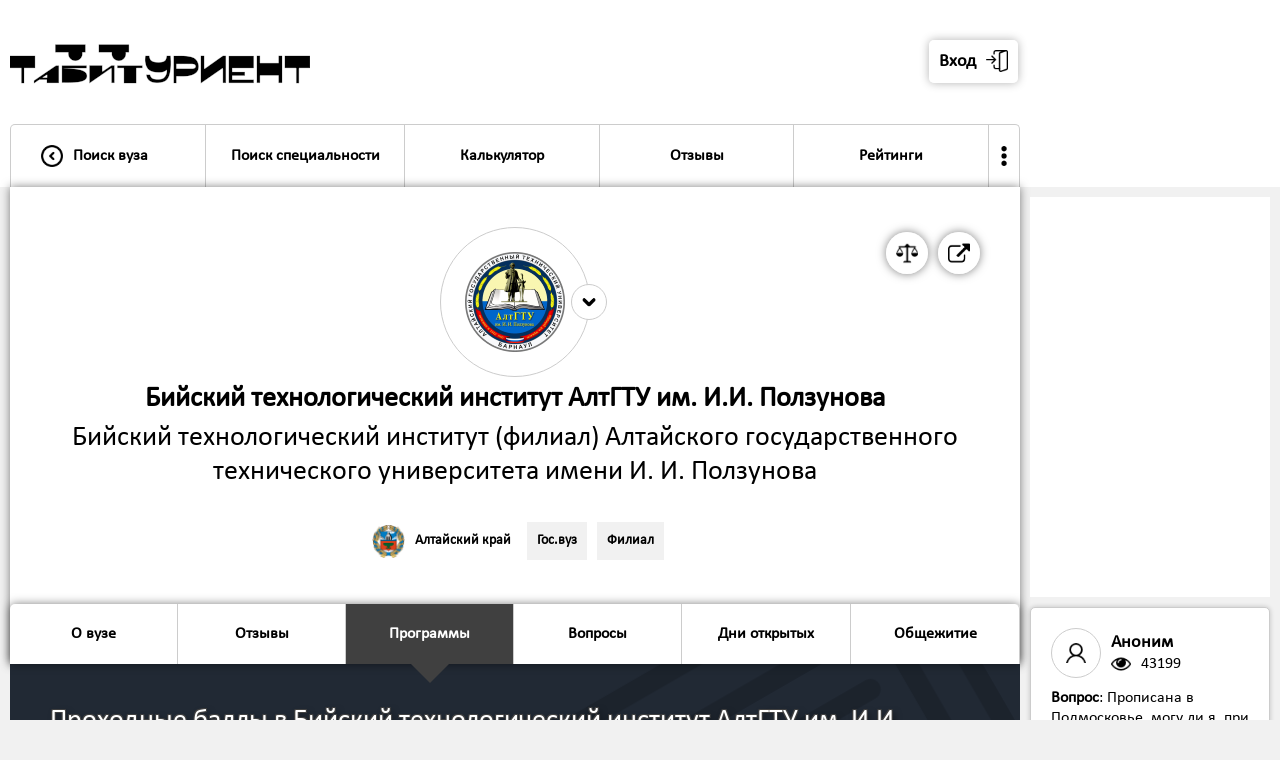

--- FILE ---
content_type: text/html; charset=UTF-8
request_url: https://tabiturient.ru/vuzu/btisecna/proxodnoi/
body_size: 15062
content:

<html>
<head>
<title>Проходные баллы в Бийский технологический институт АлтГТУ им. И.И. Ползунова</title>
<meta name="description" content="Список образовательных программ в Бийский технологический институт (филиал) Алтайского государственного технического университета имени И. И. Ползунова - проходной балл, количество бюджетных мест, стоимость обучения">
<meta name="keywords" content="Бийский технологический институт (филиал) Алтайского государственного технического университета имени И. И. Ползунова: проходной балл, программы подготовки, количество бюджетных мест, стоимость обучения">
<meta name="copyright" lang="ru" content="Табитуриент: Типичный абитуриент">
<meta name="document-state" content="Dynamic">
<link rel="shortcut icon" href="https://tabiturient.ru/favicon.ico" type="image/x-icon">
<link rel="icon" href="https://tabiturient.ru/favicon.ico" type="image/x-icon">
<meta http-equiv="content-type" content="text/html; charset=utf-8">
<meta name="robots" content="index, follow">
<link href="https://tabiturient.ru/css/style.css?v-1-170" rel="stylesheet" type="text/css">
<script type="text/javascript" src="https://code.jquery.com/jquery-1.11.1.min.js"></script>
<meta name="viewport" content="width=1000, user-scalable=no">
</head>




<body>



<style>



.cir{

    -webkit-transition: all .1s;
    -moz-transition: all .1s;
    -o-transition: all .1s;
    transition: all .1s;
}

.formtd1{
	padding-bottom:10px;
}


.bg2{
background: #ffffff;
    background-position-x: center;
    background-position-y: center;
    background-repeat: no-repeat;
    background-size: cover;
	box-shadow: 0 0 10px rgba(0,0,0,0.5);
border-radius:0px 0px 5px 5px;	
}

.obram{
background:url('https://tabiturient.ru/img/nap/42.png');  
background-position-x: right; 
background-position-y: bottom; 
background-repeat: no-repeat; 
}

.table-cell-1-1{
width:700px;
padding-right:40px;
}


.vuzlist{
	box-shadow: 0 0 5px rgba(0,0,0,0.2); 
	background: linear-gradient(to bottom, #f1f1f1, #ffffff);
	margin-top:20px;
	}

.dopvuzlist{
	background: linear-gradient(to top, #f1f1f1, #ffffff);
	border-radius:0px 0px 5px 5px;
}	




	
	@media all and (max-width: 1100px) {
.napravlenietable{
width:100%;
}
}
	

@media all and (max-width: 1000px) {





.napravlenietable{
	border-top:solid 1px #ccc;
	margin-top:20px;
}


.vuzlist{
margin-top:0px; 
}

.formobobramfirst{
margin-right:0;
}

.obram{
background-size: 62%;
}	
.table-cell-1-1{
padding-right:0px;
}

.vuzlistcontent .circ2{
width:110px;
height:110px;
}

}
</style>

<div style=" box-shadow: 0 0 20px rgba(0,0,0,0.5); position:absolute; width:100%;">





<div class="header">

<table cellpadding="0" cellspacing="0" class="header-in">
<tr>
<td valign="bottom" style="padding-right:2px;">


<table cellpadding="0" cellspacing="0" style="width:100%;">
<tr>
<td><a href="https://tabiturient.ru"><img src="https://tabiturient.ru/img/ezgif-7-bbe7039c8a20.gif" class="logo"></a></td>

<td class="nonmobile">

<style>
.userlab{
	border:solid 1px #ccc; 
	border-radius:5px; 
	float:right; 
	margin-right:-3px;
	background:#ffffff;
}

.userlab:hover{
	background:#f1f1f1;
}

.userlabimg{
	width:30px;
  -webkit-transform: rotate(0deg);
  -moz-transform: rotate(0deg);
  -ms-transform: rotate(0deg);
  -o-transform: rotate(0deg);
  transform: rotate(0deg);  
    -webkit-transition: all .2s;
    -moz-transition: all .2s;
    -o-transition: all .2s;
    transition: all .2s; 
}

.userlab:hover .userlabimg{
	 -webkit-transform: rotate(180deg);
  -moz-transform: rotate(180deg);
  -ms-transform: rotate(180deg);
  -o-transform: rotate(180deg);
  transform: rotate(180deg);  
}

.userlabdopcont{
	position:absolute; 
	right:0; 
	z-index:99999; 
	min-width:300px;
	display:none;
}

.userlab:hover .userlabdopcont{
	display:block;  
}
</style>



<table cellpadding="0" cellspacing="0" class="cirfloat2" onclick="$('#popup4').fadeIn(0); ">
<tr>
<td><table cellpadding="0" cellspacing="0" class="circ3" style="border-radius:5px; box-shadow: 0 0 10px rgba(0,0,0,0.3); border:none; margin-left:10px;"><tr>
<td><span class="font2" style="padding-right:10px;"><b>Вход</b></span></td>
<td><img src="https://tabiturient.ru/img/login.png" /></td></tr></table></td>
</tr>
</table>

<!--
<table cellpadding="0" cellspacing="0" class="cirfloat2" onclick="registr('https://tabiturient.ru','/vuzu/btisecna/proxodnoi/')">
<tr>
<td><table cellpadding="0" cellspacing="0" class="circ3" style="border-radius:5px; box-shadow: 0 0 10px rgba(0,0,0,0.3); border:none;"><tr>
<td><span class="font2" style="padding-right:10px;"><b>Регистрация</b></span></td>
<td><img src="https://tabiturient.ru/img/user.png" /></td></tr></table></td>
</tr>
</table>





<a href="https://vk.com/tipichnuy_abiturient">
<table cellpadding="0" cellspacing="0" class="cirfloat2">
<tr>
<td><table cellpadding="0" cellspacing="0" class="circ3"><tr><td><img src="https://tabiturient.ru/img/vk.png" /></td></tr></table></td>
</tr>

</table>
</a>
-->


</td>

<td class="yesmobile3" >
<table cellpadding="0" cellspacing="0" onclick="$('#popup4').fadeIn(0);">
<tr>
<td>
<table cellpadding="0" cellspacing="0" style="background:#ffffff; border:solid 6px #000; border-radius:100%; height:120px; width:120px;" class="cardimg2" >
<tr>
<td>
<center>
<img src="https://tabiturient.ru/img/login.png" style="width:60px;" class="imginavatar">
</center>
<span id="listopen2" style="display:none;">0</span>
</td>
</tr>
</table>
</td>
<td style="width:1px;"><img src="https://tabiturient.ru/img/arrowdown.png" class="userlabimg2"></td>
</tr>
</table>
</td>




<td><img src="https://tabiturient.ru/img/list.png" class="list" onclick="openmenu('https://tabiturient.ru');" style="width:70px;">
<span id="listopen" style="display:none;">0</span>
</td>
</tr>
</table>


<style>

.dopmenuinheader{
	display:none;
	width:300px; 
	position:absolute; 
	z-index:999; 
	left:50%;
transform:translate(-50%, 0%);
}

.menubuttondopmenu:hover .dopmenuinheader{
	display:block;
}

.menubuttondopmenu:hover .arrow4{
	display:none;
}


.arrow8{
	content: '';
  border-left: 20px solid transparent;
  border-bottom: 20px solid #f1f1f1;
  border-right: 20px solid transparent;
  margin: 0 auto;
}

.dopmenuinheaderin{
	background:#ffffff; 
	border-radius:5px; 
	box-shadow: 0 0 20px rgba(0,0,0,0.5);
	border-radius:10px; 
	overflow:hidden;
}

.menubuttonin3{
	border:solid 1px #ccc; 
	border-bottom:solid 0px #ccc; 
	width:100%;
}

.menubuttonin3:hover{
	background:#f1f1f1;
}

.menubuttonin3active{
	background:#404040;
	color:white;
	border:solid 1px #404040; 
	border-bottom:solid 0px #ccc; 
}

.menubuttonin3active:hover{
	background:#404040;
	color:white;
}

.menuuser{
	display:none;
}

	

.userlabimg2{
	background:#fff;
	border-radius:100%;
	width:60px;
	margin-left:-30px;
  -webkit-transform: rotate(0deg);
  -moz-transform: rotate(0deg);
  -ms-transform: rotate(0deg);
  -o-transform: rotate(0deg);
  transform: rotate(0deg);  
    -webkit-transition: all .2s;
    -moz-transition: all .2s;
    -o-transition: all .2s;
    transition: all .2s; 
}

.userlabimg2active{
-webkit-transform: rotate(180deg);
  -moz-transform: rotate(180deg);
  -ms-transform: rotate(180deg);
  -o-transform: rotate(180deg);
  transform: rotate(180deg);  
}


@media all and (max-width: 1000px) {
.menubuttondopmenu{
display:none;
}
.menutrinmob{
	padding:40px;
	padding-top:0;
}	

.menutrinmob2{
	border:solid 1px #ccc;
	border-radius:10px;
	overflow:hidden;
	box-shadow: 0 0 10px rgba(0,0,0,0.3);
}
.menu{
	border:none;
}

}

</style>





<div class="menuobram" style="padding-top:0;">

<div class="menuuser">
<div class="menutr" >
<div class="menutrinmob" >
<div class="menutrinmob2" >

<div class="yesmobile1">


<div class="menubutton" onclick="$('#popup4').fadeIn(0); ">
<table cellpadding="0" cellspacing="0" class="menubuttonin">
<tr>
<td class="p20 menubuttoninmob" style="padding-right:0; "><img src="https://tabiturient.ru/img/login.png" class="img2" style="margin-left:0;"/></td>
<td class="p20"><span class="font11"><b>Вход в личный кабинет</b></span>
</td>
<td class="p20 menubuttoninmob"><img src="https://tabiturient.ru/img/arrowright.png" class="img2"/></td>
</tr>
</table>
</div>


<div class="menubutton" onclick="registr('https://tabiturient.ru','/vuzu/btisecna/proxodnoi/')">
<table cellpadding="0" cellspacing="0" class="menubuttonin">
<tr>
<td class="p20 menubuttoninmob" style="padding-right:0;"><img src="https://tabiturient.ru/img/user.png" class="img2" style="margin-left:0;"/></td>
<td class="p20"><span class="font11"><b>Регистрация</b></span>
</td>
<td class="p20 menubuttoninmob"><img src="https://tabiturient.ru/img/arrowright.png" class="img2"/></td>
</tr>
</table>
</div>


</div>




</div>
</div>
</div>
</div>



<div class="menu">
<div class="menutr" >
<div class="menutrinmob" >
<div class="menutrinmob2" >


<div class="yesmobile1">








</div>

<div class="menubutton  menubuttonleft">
<a href="https://tabiturient.ru">
<table cellpadding="0" cellspacing="0" class="menubuttonin">
<tr>
<td class="p20 nonmobile" style="padding-right:0px;"><img src="https://tabiturient.ru/img/arrowleft.png" class="img2"/></td><td class="p20menu2" style="width:100%; text-align:left;"><span class="font11"><b>Поиск вуза</b></span>
</td>
<td class="p20 menubuttoninmob"><img src="https://tabiturient.ru/img/arrowright.png" class="img2"/></td>
</tr>
</table>
</a>
</div>



<div class="menubutton ">
<a href="https://tabiturient.ru/np">
<table cellpadding="0" cellspacing="0" class="menubuttonin">
<tr>
<td class="p20menu2"><span class="font11" style="white-space:nowrap"><b>Поиск специальности</b></span>
</td>
<td class="p20 menubuttoninmob"><img src="https://tabiturient.ru/img/arrowright.png" class="img2"/></td>
</tr>
</table>
</a>
</div>





<div class="menubuttondopmenu menubutton " >
<a href="https://tabiturient.ru/calculator" >
<table cellpadding="0" cellspacing="0" class="menubuttonin">
<tr>
<td class="p20menu2"><span class="font11"><b>Калькулятор</b></span>
</td>
<td class="p20 menubuttoninmob"><img src="https://tabiturient.ru/img/arrowright.png" class="img2"/></td>
</tr>
</table>
</a>


<div class="dopmenuinheader">
<table cellpadding="0" cellspacing="0" class="arrow8"><tr><td></td></tr></table>
<div class="dopmenuinheaderin">

<a href="https://tabiturient.ru/calculator">
<table cellpadding="0" cellspacing="0" class="menubuttonin3 ">
<tr>
<td class="p20"><span class="font1"><b>Калькулятор ЕГЭ</b></span>
</td>
</tr>
</table>
</a>


<a href="https://tabiturient.ru/calculator/pay">
<table cellpadding="0" cellspacing="0" class="menubuttonin3 ">
<tr>
<td class="p20"><span class="font1"><b>Калькулятор платного обучения</b></span>
</td>
</tr>
</table>
</a>

</div>
</div>

</div>


<div class="menubutton ">
<a href="https://tabiturient.ru/slivlist">
<table cellpadding="0" cellspacing="0" class="menubuttonin">
<tr>
<td class="p20menu2"><span class="font11"><b>Отзывы</b></span>
</td>
<td class="p20 menubuttoninmob"><img src="https://tabiturient.ru/img/arrowright.png" class="img2"/></td>
</tr>
</table>
</a>
</div>





<div class="menubuttondopmenu menubutton " >
<a href="https://tabiturient.ru/rating" >
<table cellpadding="0" cellspacing="0" class="menubuttonin">
<tr>
<td class="p20menu2"><span class="font11"><b>Рейтинги</b></span>
</td>
<td class="p20 menubuttoninmob"><img src="https://tabiturient.ru/img/arrowright.png" class="img2"/></td>
</tr>
</table>
</a>


<div class="dopmenuinheader">
<table cellpadding="0" cellspacing="0" class="arrow8"><tr><td></td></tr></table>
<div class="dopmenuinheaderin">

<a href="https://tabiturient.ru/globalrating">
<table cellpadding="0" cellspacing="0" class="menubuttonin3 ">
<tr>
<td class="p20"><span class="font1"><b>Общий рейтинг вузов</b></span>
</td>
</tr>
</table>
</a>

<a href="https://tabiturient.ru/rating">
<table cellpadding="0" cellspacing="0" class="menubuttonin3 ">
<tr>
<td class="p20"><span class="font1"><b>Рейтинг вузов по отзывам</b></span>
</td>
</tr>
</table>
</a>

<a href="https://tabiturient.ru/100program">
<table cellpadding="0" cellspacing="0" class="menubuttonin3 ">
<tr>
<td class="p20"><span class="font1"><b>Топ-100 популярных образовательных программ</b></span>
</td>
</tr>
</table>
</a>

<a href="https://tabiturient.ru/topspec">
<table cellpadding="0" cellspacing="0" class="menubuttonin3 ">
<tr>
<td class="p20"><span class="font1"><b>Топ популярных направлений подготовки</b></span>
</td>
</tr>
</table>
</a>

<a href="https://tabiturient.ru/vuzcost">
<table cellpadding="0" cellspacing="0" class="menubuttonin3 ">
<tr>
<td class="p20"><span class="font1"><b>Рейтинг вузов по стоимости обучения</b></span>
</td>
</tr>
</table>
</a>


<a href="https://tabiturient.ru/vuzege">
<table cellpadding="0" cellspacing="0" class="menubuttonin3 ">
<tr>
<td class="p20"><span class="font1"><b>Рейтинг вузов по проходному баллу</b></span>
</td>
</tr>
</table>
</a>

</div>
</div>

</div>


<div class="menubuttondopmenu menubutton menubuttonright " style="border-right:0;">

<table cellpadding="0" cellspacing="0" class="menubuttonin">
<tr>
<td style="padding:20px; padding-left:5px; padding-right:5px;"><img src="https://tabiturient.ru/img/more.png" style="width:20px;"></span>
</td>
<td class="p20 menubuttoninmob"><img src="https://tabiturient.ru/img/arrowright.png" class="img2"/></td>
</tr>
</table>





<div class="dopmenuinheader">
<table cellpadding="0" cellspacing="0" class="arrow8"><tr><td></td></tr></table>
<div class="dopmenuinheaderin">

<a href="https://tabiturient.ru/dod">
<table cellpadding="0" cellspacing="0" class="menubuttonin3 ">
<tr>
<td class="p20"><span class="font1"><b>Дни открытых дверей</b></span>
</td>
</tr>
</table>
</a>


<a href="https://tabiturient.ru/sravni">
<table cellpadding="0" cellspacing="0" class="menubuttonin3 ">
<tr>
<td class="p20"><span class="font1"><b>Сравнить вузы</b></span>
</td>
</tr>
</table>
</a>

<a href="https://tabiturient.ru/article">
<table cellpadding="0" cellspacing="0" class="menubuttonin3 ">
<tr>
<td class="p20"><span class="font1"><b>Статьи и советы</b></span>
</td>
</tr>
</table>
</a>

<a href="https://tabiturient.ru/question">
<table cellpadding="0" cellspacing="0" class="menubuttonin3 ">
<tr>
<td class="p20"><span class="font1"><b>Вопросы о поступлении</b></span>
</td>
</tr>
</table>
</a>


<a href="https://tabiturient.ru/zaklad">
<table cellpadding="0" cellspacing="0" class="menubuttonin3 ">
<tr>
<td class="p20"><span class="font1"><b>Сохраненные программы</b></span>
</td>
</tr>
</table>
</a>

<a href="https://tabiturient.ru/premium">
<table cellpadding="0" cellspacing="0" class="menubuttonin3 ">
<tr>
<td class="p20"><span class="font1"><b>Премиум-доступ</b></span>
</td>
</tr>
</table>
</a>




</div>
</div>

</div>



<div class="yesmobile1">

<div class="menubutton menubuttonright " style="border-right:0;">
<a href="https://tabiturient.ru/calculator">
<table cellpadding="0" cellspacing="0" class="menubuttonin">
<tr>
<td class="p20"><span class="font11"><b>Калькулятор ЕГЭ</b></span>
</td>
<td class="p20 menubuttoninmob"><img src="https://tabiturient.ru/img/arrowright.png" class="img2"/></td>
</tr>
</table>
</a>
</div>

<div class="menubutton menubuttonright " style="border-right:0;">
<a href="https://tabiturient.ru/calculator/pay">
<table cellpadding="0" cellspacing="0" class="menubuttonin">
<tr>
<td class="p20"><span class="font11"><b>Калькулятор платного обучения</b></span>
</td>
<td class="p20 menubuttoninmob"><img src="https://tabiturient.ru/img/arrowright.png" class="img2"/></td>
</tr>
</table>
</a>
</div>

<div class="menubutton menubuttonright " style="border-right:0;">
<a href="https://tabiturient.ru/dod">
<table cellpadding="0" cellspacing="0" class="menubuttonin">
<tr>
<td class="p20"><span class="font11"><b>Дни открытых дверей</b></span>
</td>
<td class="p20 menubuttoninmob"><img src="https://tabiturient.ru/img/arrowright.png" class="img2"/></td>
</tr>
</table>
</a>
</div>




<div class="menubutton menubuttonright " style="border-right:0;">
<a href="https://tabiturient.ru/sravni">
<table cellpadding="0" cellspacing="0" class="menubuttonin">
<tr>
<td class="p20"><span class="font11"><b>Сравнить вузы</b></span>
</td>
<td class="p20 menubuttoninmob"><img src="https://tabiturient.ru/img/arrowright.png" class="img2"/></td>
</tr>
</table>
</a>
</div>

<div class="menubutton menubuttonright " style="border-right:0;">
<a href="https://tabiturient.ru/article">
<table cellpadding="0" cellspacing="0" class="menubuttonin">
<tr>
<td class="p20"><span class="font11"><b>Статьи и советы</b></span>
</td>
<td class="p20 menubuttoninmob"><img src="https://tabiturient.ru/img/arrowright.png" class="img2"/></td>
</tr>
</table>
</a>
</div>

<div class="menubutton menubuttonright " style="border-right:0;">
<a href="https://tabiturient.ru/question">
<table cellpadding="0" cellspacing="0" class="menubuttonin">
<tr>
<td class="p20"><span class="font11"><b>Вопросы о поступлении</b></span>
</td>
<td class="p20 menubuttoninmob"><img src="https://tabiturient.ru/img/arrowright.png" class="img2"/></td>
</tr>
</table>
</a>
</div>

<div class="menubutton menubuttonright " style="border-right:0;">
<a href="https://tabiturient.ru/zaklad">
<table cellpadding="0" cellspacing="0" class="menubuttonin">
<tr>
<td class="p20"><span class="font11"><b>Сохраненные программы</b></span>
</td>
<td class="p20 menubuttoninmob"><img src="https://tabiturient.ru/img/arrowright.png" class="img2"/></td>
</tr>
</table>
</a>
</div>


<div class="menubutton menubuttonright " style="border-right:0;">
<a href="https://tabiturient.ru/premium">
<table cellpadding="0" cellspacing="0" class="menubuttonin">
<tr>
<td class="p20"><span class="font11"><b>Премиум-доступ</b></span>
</td>
<td class="p20 menubuttoninmob"><img src="https://tabiturient.ru/img/arrowright.png" class="img2"/></td>
</tr>
</table>
</a>
</div>


<div class="menubutton menubuttonright" onclick="openf('11');">
<table cellpadding="0" cellspacing="0" class="menubuttonin">
<tr>
<td class="p20"><span class="font11"><b>Рейтинги</b></span></td>
<td class="p20 menubuttoninmob"><img src="https://tabiturient.ru/img/arrowdown.png" class="openimg img2" id="openimg11"/>
<span id="openstatus11" style="display:none;">0</span>
</td>
</tr>
</table>
</div>

<div class="open" id="open11">
<div class="menubutton menubuttonright " style="border-right:0;">
<a href="https://tabiturient.ru/globalrating">
<table cellpadding="0" cellspacing="0" class="menubuttonin">
<tr>
<td class="p20"><span class="font11"><b>Общий рейтинг вузов</b></span>
</td>
<td class="p20 menubuttoninmob"><img src="https://tabiturient.ru/img/arrowright.png" class="img2"/></td>
</tr>
</table>
</a>
</div>

<div class="menubutton menubuttonright " style="border-right:0;">
<a href="https://tabiturient.ru/rating">
<table cellpadding="0" cellspacing="0" class="menubuttonin">
<tr>
<td class="p20"><span class="font11"><b>Рейтинг вузов Рейтинг вузов по отзывам</b></span>
</td>
<td class="p20 menubuttoninmob"><img src="https://tabiturient.ru/img/arrowright.png" class="img2"/></td>
</tr>
</table>
</a>
</div>

<div class="menubutton menubuttonright " style="border-right:0;">
<a href="https://tabiturient.ru/100program">
<table cellpadding="0" cellspacing="0" class="menubuttonin">
<tr>
<td class="p20"><span class="font11"><b>Топ-100 популярных образовательных программ</b></span>
</td>
<td class="p20 menubuttoninmob"><img src="https://tabiturient.ru/img/arrowright.png" class="img2"/></td>
</tr>
</table>
</a>
</div>

<div class="menubutton menubuttonright " style="border-right:0;">
<a href="https://tabiturient.ru/topspec">
<table cellpadding="0" cellspacing="0" class="menubuttonin">
<tr>
<td class="p20"><span class="font11"><b>Топ популярных направлений подготовки</b></span>
</td>
<td class="p20 menubuttoninmob"><img src="https://tabiturient.ru/img/arrowright.png" class="img2"/></td>
</tr>
</table>
</a>
</div>

<div class="menubutton menubuttonright " style="border-right:0;">
<a href="https://tabiturient.ru/vuzcost">
<table cellpadding="0" cellspacing="0" class="menubuttonin">
<tr>
<td class="p20"><span class="font11"><b>Рейтинг вузов по стоимости обучения</b></span>
</td>
<td class="p20 menubuttoninmob"><img src="https://tabiturient.ru/img/arrowright.png" class="img2"/></td>
</tr>
</table>
</a>
</div>


<div class="menubutton menubuttonright " style="border-right:0;">
<a href="https://tabiturient.ru/vuzege">
<table cellpadding="0" cellspacing="0" class="menubuttonin">
<tr>
<td class="p20"><span class="font11"><b>Рейтинг вузов по проходному баллу</b></span>
</td>
<td class="p20 menubuttoninmob"><img src="https://tabiturient.ru/img/arrowright.png" class="img2"/></td>
</tr>
</table>
</a>
</div>
</div>


<div class="menubutton menubuttonright" onclick="openf('0');">
<table cellpadding="0" cellspacing="0" class="menubuttonin">
<tr>
<td class="p20"><span class="font11"><b>Еще</b></span></td>
<td class="p20 menubuttoninmob"><img src="https://tabiturient.ru/img/arrowdown.png" class="openimg img2" id="openimg0"/>
<span id="openstatus0" style="display:none;">0</span>
</td>
</tr>
</table>
</div>

<div class="open" id="open0">


<div class="menubutton menubuttonright">
<a href="https://tabiturient.ru/sliv">
<table cellpadding="0" cellspacing="0" class="menubuttonin">
<tr>
<td class="p20"><span class="font11"><b>Прислать слив</b></span></td>
<td class="p20 menubuttoninmob"><img src="https://tabiturient.ru/img/arrowright.png" class="img2"/></td>
</tr>
</table>
</a>
</div>






<div class="menubutton menubuttonright">
<a href="https://tabiturient.ru/vuzam">
<table cellpadding="0" cellspacing="0" class="menubuttonin">
<tr>
<td class="p20"><span class="font11"><b>Представителям вузов</b></span></td>
<td class="p20 menubuttoninmob"><img src="https://tabiturient.ru/img/arrowright.png" class="img2"/></td>
</tr>
</table>
</a>
</div>


<div class="menubutton menubuttonright">
<a href="https://tabiturient.ru/adv">
<table cellpadding="0" cellspacing="0" class="menubuttonin">
<tr>
<td class="p20"><span class="font11"><b>Реклама</b></span></td>
<td class="p20 menubuttoninmob"><img src="https://tabiturient.ru/img/arrowright.png" class="img2"/></td>
</tr>
</table>
</a>
</div>

<div class="menubutton menubuttonright">
<a href="https://tabiturient.ru/feedback">
<table cellpadding="0" cellspacing="0" class="menubuttonin">
<tr>
<td class="p20"><span class="font11"><b>Обратная связь</b></span></td>
<td class="p20 menubuttoninmob"><img src="https://tabiturient.ru/img/arrowright.png" class="img2"/></td>
</tr>
</table>
</a>
</div>





</div>



</div>

</div>
</div>
</div>
</div>
</div>



</td>
<td class="dopheaderin" valign="bottom">
<div class="p10">

<!--
<table cellpadding="0" cellspacing="0" style="padding:10px; padding-bottom:0; ">
<tr>
<td>
<center>
<b class="font3">1132</b><br><span class="font1" style="color:#ccc;">рубля в месяц</span>
</center></td>
</tr>

<tr>
<td ><center>
<span class="font11">Средние затраты студентов на дорогу в вуз</span><br>
<span class="font1" style="color:#ccc;">по результатам опроса студентов</span></center>
</td>
</tr>



</table>
-->




</div>
</td>
</tr>
</table>


</div>





<div class="maincontent" style="padding-top:0px;">

<div class="m270">
<div class="content">


<div class="headercontent bg2">

<div class="p40 pm40 obram obramvuz1" style="background: linear-gradient(to right, rgba(255,255,255,0), rgba(255,255,255,0.5), rgba(255,255,255,0));">

<div style="position:relative;">


<style>
.circ2sravni{
position:absolute;  
width:36px;
height:36px;
right:-18px; 
top:-18px;
padding:0;
border:0;
border-radius:200px;
background:#ffffff;
border:solid 1px #ccc;
}

.circ2sravni img{
width:100%;
}

.citylink1{
	margin-right:10px;
	padding:5px;
	border:solid 1px transparent;
}

.citylink1:hover{
	border:solid 1px #ccc;
	border-radius:5px;
	background:#f1f1f1;
	cursor:pointer;
}

.citylink1 .imgcity2{
	margin-right:10px;
}

@media all and (max-width: 1000px) {

.citylink1{
	margin-right:10px;
	padding:0px;
	border:solid 0px;
}

.citylink1:hover{
	border:solid 0px ;
	border-radius:0px;
	background:none;
}

.citylink1 .imgcity2{
	margin-right:10px;
}

.circ2sravni{
position:absolute;  
width:60px;
height:60px;
right:-30px; 
top:-30px;
}
}
</style>


<div style="position:absolute; top:0; right:0;">

<a href="http://www.bti.secna.ru/" target="_blank">
<table cellpadding="0" cellspacing="0" class="cirfloat2">
<tbody><tr>

<td><table cellpadding="0" cellspacing="0" class="circ3"><tbody><tr><td><img src="https://tabiturient.ru/img/external-link-symbol.png"></td></tr></tbody></table></td>
</tr>
</tbody></table>
</a>

<a href="https://tabiturient.ru/sravni/?btisecna">
<table cellpadding="0" cellspacing="0" class="cirfloat2">
<tbody><tr>

<td><table cellpadding="0" cellspacing="0" class="circ3"><tbody><tr><td class="dopinfocirc3"><b class="p11">Сравнить вуз</b></td><td><img src="https://tabiturient.ru/img/scale.png"></td></tr></tbody></table></td>
</tr>
</tbody></table>
</a>

</div>

</div>



<table cellpadding="0" cellspacing="0" style="width:100%;" itemscope itemtype="https://schema.org/CollegeOrUniversity">
<tr>
<td class="vuzlistlogo2" valign="top">
<table onclick="popup('6'); showvuzlink('https://tabiturient.ru','btisecna','proxodnoi','1','801');" class="vuzlistlogoin2" cellpadding="0" cellspacing="0" style="overflow:auto; position:relative;"><tr><td><img src="https://tabiturient.ru/logovuz/altstu.png" class="vuzlistimg2"></td>
<td>
<div style="position:relative;">
<table cellpadding="0" cellspacing="0" class="circ2sravni"><tbody><tr><td><img src="https://tabiturient.ru/img/arrowdown3.png"></td></tr></tbody></table>
</div>
</td>
</tr></table></td>
</tr>
<tr>
<td >
<center>
<h2 class="font4m fontshadow" itemprop="alternateName"><b>Бийский технологический институт АлтГТУ им. И.И. Ползунова</b></h2>
<h2 class="font4m fontshadow" itemprop="name">Бийский технологический институт (филиал) Алтайского государственного технического университета имени И. И. Ползунова</h2>
</center>

<div style="display:none;">
<a href="https://tabiturient.ru/vuzu/btisecna/proxodnoi/" itemprop="url">https://tabiturient.ru/vuzu/btisecna/proxodnoi/</a>
<a href="http://www.bti.secna.ru/" itemprop="sameAs">https://tabiturient.ruhttp://www.bti.secna.ru/</a>
<span itemprop="logo">https://tabiturient.ru/logovuz/altstu.png</span>
</div>



<br>
<table cellpadding="0" cellspacing="0" style="width:auto; margin: 0 auto; margin-top:10px; text-align:center;">
<tr>

<td>
<a href="https://tabiturient.ru/city/altayskykray">
<table cellpadding="0" cellspacing="0" class="citylink1">
<tr>
<td><img src="https://tabiturient.ru/img/herb/altayskykray.png" class="imgcity2"/></td>
<td class="nonmobile"><b class="font1">Алтайский край</b></td>
</tr>

</table>
</a>
</td>

<td>
<table cellpadding="0" cellspacing="0" class="tag2"><tr><td><b class="font1">Гос.вуз</b></td></tr></table>
</td>
<td>
<table cellpadding="0" cellspacing="0" class="tag2 taglast"><tr><td><b class="font1">Филиал</b></td></tr></table>

</td>



</tr>
</table>








</td>
</tr>
</table>


<div itemscope itemtype="http://schema.org/ImageObject" style="display:none;">
  <h2 itemprop="name">Бийский технологический институт АлтГТУ им. И.И. Ползунова</h2>
  <img src="https://tabiturient.ru/logovuz/altstu.png" itemprop="contentUrl" />
  <span itemprop="description">Бийский технологический институт (филиал) Алтайского государственного технического университета имени И. И. Ползунова</span>
</div>




</div>


	

	
<div style="clear:both;"></div>
<div class="selector">
</div>

<div class="fixcardiv">
<div class="fixcar" style="z-index:999;">
<div class="carousel" style="position:relative;">
<div class="menuobram2" style="padding-left:0px;">
<div class="menu2" >
<div class="menutr2">




<div class="menubutton2 menubuttonactive2 yesmobile3" onclick="$('body,html').animate({scrollTop: $('.bg1').offset().top-0},500);">
<table cellpadding="0" cellspacing="0" class="menubuttonin2">
<tr>
<td class="p20menu2"><span class="font11"><b>Программы</b>
</td>
<td class=" menubuttoninmob" style="padding-right:40px;"><img src="https://tabiturient.ru/img/arrowdown2.png" class="img2"/></td>
</tr>
</table>
</div>



<div class="menubutton2 menubuttonleft ">
<a href="https://tabiturient.ru/vuzu/btisecna/about">
<table cellpadding="0" cellspacing="0" class="menubuttonin2">
<tr>
<td class="p20menu2"><span class="font11"><b>О вузе</b>
</td>
<td class=" menubuttoninmob" style="padding-right:40px;"><img src="https://tabiturient.ru/img/arrowright.png" class="img2"/>
</td>
</tr>
</table>
</a>
</div>




<div class="menubutton2 ">
<a href="https://tabiturient.ru/vuzu/btisecna">
<table cellpadding="0" cellspacing="0" class="menubuttonin2">
<tr>
<td class="p20menu2"><span class="font11"><b>Отзывы</b></td>
<td class=" menubuttoninmob" style="padding-right:40px;"><img src="https://tabiturient.ru/img/arrowright.png" class="img2"/>
</td>
</tr>
</table>
</a>
</div>



<div class="menubutton2 menubuttonactive2 nonmobile">
<a href="https://tabiturient.ru/vuzu/btisecna/proxodnoi">
<table cellpadding="0" cellspacing="0" class="menubuttonin2">
<tr>
<td class="p20menu2"><span class="font11"><b>Программы</b></td>
<td class=" menubuttoninmob" style="padding-right:40px;"><img src="https://tabiturient.ru/img/arrowright.png" class="img2"/>
</td>
</tr>
</table>
<table class="arrow4" cellpadding="0" cellspacing="0" ><tr><td></td></tr></table></a>
</div>

<div class="menubutton2 ">
<a href="https://tabiturient.ru/vuzu/btisecna/question">
<table cellpadding="0" cellspacing="0" class="menubuttonin2">
<tr>
<td class="p20menu2"><span class="font11"><b>Вопросы</b></td>
<td class=" menubuttoninmob" style="padding-right:40px;"><img src="https://tabiturient.ru/img/arrowright.png" class="img2"/>
</td>
</tr>
</table>
</a>
</div>


<div class="menubutton2 ">
<a href="https://tabiturient.ru/vuzu/btisecna/dod">
<table cellpadding="0" cellspacing="0" class="menubuttonin2">
<tr>
<td class="p20menu2"><span class="font11"><b>Дни открытых</b></td>
<td class=" menubuttoninmob" style="padding-right:40px;"><img src="https://tabiturient.ru/img/arrowright.png" class="img2"/></td>
</tr>
</table>
</a>
</div>



<div class="menubutton2 menubuttonright ">
<a href="https://tabiturient.ru/vuzu/btisecna/obsh">
<table cellpadding="0" cellspacing="0" class="menubuttonin2">
<tr>
<td class="p20menu2"><span class="font11"><b>Общежитие</b></td>
<td class=" menubuttoninmob" style="padding-right:40px;"><img src="https://tabiturient.ru/img/arrowright.png" class="img2"/></td>
</tr>
</table>
</a>
</div>







</div>
</div>
</div>


</div>
</div>
</div>




</div>


<div class="headercontent bg1" >


<div class="p40 pm40 obram ">
<div class="table-1 ">
<div class="table-row-1">
<div class="table-cell-1 ">


<h1 class="font4 fontshadow1" >Проходные баллы в Бийский технологический институт АлтГТУ им. И.И. Ползунова</h1>






<table cellpadding="0" cellspacing="0" class="button1 w100mobile" onclick="cir3('0','https://tabiturient.ru','801')">
<tr>
<td>
<h2 class="font2">
Показать только с<br>бюджетными местами
</h2>
</td>
<td>
<div class="onoff"><div class="cir cir0 "></div></div>
<span class="cirans" id="cirans0">0</span>
</td>
</tr>
</table>




<div class="yesmobile1">
<div style="clear:both;">
<br>
</div>
</div>



<table cellpadding="0" cellspacing="0" class="button1 w100mobile" onclick="popup('9');">
<tbody><tr>
<td class="w100mobile">
<span class="font2">
<b id="txtine">Любой набор ЕГЭ и экзаменов</b><br>Выбрать набор ЕГЭ и экзаменов
</span>
</td>
<td>
<img src="https://tabiturient.ru/img/arrowdown.png" class="img1">
</td>
</tr>
</tbody></table>

<input name="egenab" value="" style="display:none;" onchange="showspec('https://tabiturient.ru','801','0');"">

<div style="clear:both;"></div>






<div class="removenap2" >
<span class="font2">
<br>
<b>Поиск по названию</b>
</span>

<div class="table-4" style="margin-top:10px;">
<div class="table-row-4">
<div class="table-cell-4">

<table cellpadding="0" cellspacing="0" class="searchtable" style="margin-top:0px; margin-bottom:0px;">
<tr>
<td style="width:100%;"><input class="search" placeholder="Введите название..." name="search" onkeyup="showspec('https://tabiturient.ru','801','0');"/>
</td>
<td valign="center" onclick="showspec('https://tabiturient.ru','801','0');">
<center>
<img src="https://tabiturient.ru/img/loupe.png"/>
</center>
</td>
</tr>
</table>
</div>



<div class="table-cell-4 cellsort">


<table cellpadding="0" cellspacing="0" class="searchtable" style="margin-top:0px; margin-bottom:0px;">
<tr>
<td style="width:100%;">
<select class="search" id="sortspec" name="sort" style="border-radius:5px; width:100%;" onchange="showspec('https://tabiturient.ru','801','0');">

<option value="2">Сортировка по направлениям</option>
<option value="1">Сортировка по факультетам</option></select>
</td>
<td valign="center">
<label for="sortspec">
<center>
<img src="https://tabiturient.ru/img/funnel2.png"/>
</center>
</label>
</td>
</tr>
</table>


</div>
</div>
</div>
</div>


</div>

</div>
</div>

</div>
</div>

<table class="arrow2" cellpadding="0" cellspacing="0"><tr><td></td></tr></table>




<div class="loader1 loader1-0 p20 ">
<center>
<img src="https://tabiturient.ru/img/loader.gif"><br>
<b class="font11">Пожалуйста, подождите. Идет загрузка...</b></center> 
</div>


<div id="rezspec">



<div class="mobpaddcard">
<div class="r20" style="position:relative; ">


<div class="bookmark bookmark2 " id="bookmark22308" onclick="bookmark('https://tabiturient.ru','22308')"></div>
<span id="bookmarkval22308" style="display:none;">0</span>

<table cellpadding="0" cellspacing="0" onclick="popup('7'); showmoreinfof2('https://tabiturient.ru','22308');" class="newcard r20 w100" style="">
<tr>
<td class="p20 r20 nonmobile" style="background:#f1f1f1; box-shadow: 0 0 5px rgba(0, 0, 0, 0.2); ">
<img src="https://tabiturient.ru/logovuz/altstu.png" class="vuzlistimg">
</td>
<td class="p20" style="width:100%;">
<table cellpadding="0" cellspacing="0" style="width:100%;">
<tr>
<td style="width:100%;">

<table cellpadding="0" cellspacing="0">
<tr>
<td class="w100"><span class="font2" style="text-transform:uppercase;"><b>Строительство</b></span></td>
<td class="yesmobile3 p20" style="padding-top:0; padding-bottom:0;"></td>
</tr>
</table>


<span style="color:#8D8D8D;" class="font2">Бакалавриат | 08.03.01</span><br>
<span class="font2"><b>Профиль:</b> Без профиля</span>
<div class="p5"></div>




<div style="border-top:solid 1px #ccc; width:100%;"></div>
<div class="p5"></div>




<table cellpadding="0" cellspacing="0">
<tr>
<td class="yesmobile3" valign="top"><img src="https://tabiturient.ru/logovuz/altstu.png" class="vuzlistimg"></td>
<td style="padding:10px;" class="yesmobile3"></td>
<td>
<span class="font2"><b>Вуз:</b></span> <span class="font2">Бийский технологический институт АлтГТУ им. И.И. Ползунова |</span> <span style="color:#8D8D8D;" class="font11">Бийский технологический институт (филиал) Алтайского государственного технического университета имени И. И. Ползунова</span><br>
<span class="font2"><b>Подразделение:</b> Технологический факультет</span>
</td>
</tr>
</table>

<div class="p5"></div>
<div style="border-top:solid 1px #ccc; width:100%;"></div>
<div class="p5"></div>

<table cellpadding="0" cellspacing="0" class="w100">
<tr>
<td class="w100">
<span class="font2"><b style="white-space:nowrap;">Набор экзаменов:</b></span>
<div></div>






<table cellpadding="0" cellspacing="0" class="cirfloat">
<tr>
<td><table cellpadding="0" cellspacing="0" class="circ5"><tr><td><b class="font11">РЯ</b></td></tr></table></td>
</tr>
<tr>
<td style="position:relative;">
<div class="dopinfo">
<table class="arrow3" cellpadding="0" cellspacing="0"><tr><td></td></tr></table>
<div class="p10 dopinfodiv r20"><div class="p10 font11"><center>Обязательный ЕГЭ:<br><b>Русский язык</b></center></div></div>
</div>
</td>
</tr>
</table>
<table cellpadding="0" cellspacing="0" class="cirfloat">
<tr>
<td><table cellpadding="0" cellspacing="0" class="circ5"><tr><td><b class="font11">M</b></td></tr></table></td>
</tr>
<tr>
<td style="position:relative;">
<div class="dopinfo">
<table class="arrow3" cellpadding="0" cellspacing="0"><tr><td></td></tr></table>
<div class="p10 dopinfodiv r20"><div class="p10 font11"><center>Обязательный ЕГЭ:<br><b>Математика</b></center></div></div>
</div>
</td>
</tr>
</table>

<table cellpadding="0" cellspacing="0" class="cirfloat cirfloatalt" >
<tr>
<td><table cellpadding="0" cellspacing="0" class="circ5"><tr>
<td class="nalt1"><b class="font11">ИКТ</b></td>
<td class="nalt2"><b class="font11">Х</b></td>
<td class="nalt2"><b class="font11">Ф</b></td>
</tr></table></td>
</tr>
<tr>
<td style="position:relative;">
<div class="dopinfo">
<table class="arrow3" cellpadding="0" cellspacing="0"><tr><td></td></tr></table>
<div class="p10 dopinfodiv r20"><div class="p10 font11"><center>ЕГЭ на выбор:<br><b>
ИКТ  или Химия  или Физика </b></center></div></div>
</div>
</td>
</tr>
</table>



<div style="clear:both;"></div>
</td>

<td class="p10"></td>

<td>
<span class="font2"><b style="white-space:nowrap;">Проходные баллы:</b></span>
<div></div>
<table cellpadding="0" cellspacing="0" style="margin: 0 auto;">
<tr>
<td>
<table cellpadding="0" cellspacing="0" class="cirfloat">
<tr>
<td><table cellpadding="0" cellspacing="0" class="circ5 circ2unique" ><tr><td>
<span class="font11"><b>138</b></span>
<center><span class="font0">очно</span></center>
</td></tr></table></td>
</tr>
<tr>
<td style="position:relative;">
<div class="dopinfo">
<table class="arrow3" cellpadding="0" cellspacing="0"><tr><td></td></tr></table>
<div class="p10 dopinfodiv"><div class="p10 font11"><b>Проходной балл</b> на бюджет на очную форму обучения в 2025 году</div></div>
</div>
</td>
</tr>
</table>


</td>
</tr>
</table>

<div style="clear:both;"></div>

</td>
</tr>
</table>


</td>
<td class="p10 nonmobile">

</td>
<td class="nonmobile"><img src="https://tabiturient.ru/img/arrowdown.png" style="width: 30px;"></td>
</tr>
</table>
</td>
</tr>

<tr colspan="10" class="yesmobile2"><td class="p5"></td></tr>
<tr class="yesmobile2">
<td colspan="10" style="border-top:solid 1px #ccc;">
<center>
<img src="https://tabiturient.ru/img/arrowdown.png" class="go openimg" id="openimgm22308" style="margin-top:-30px; margin-left:0; padding-left:0; background:#ffffff; border-radius:100%;"/>
</center>
</td>
</tr>
<tr colspan="10" class="yesmobile2"><td class="p5"></td></tr>

</table>
</div>
</div>




<div class="mobpaddcard">
<div class="r20" style="position:relative; ">


<div class="bookmark bookmark2 " id="bookmark25683" onclick="bookmark('https://tabiturient.ru','25683')"></div>
<span id="bookmarkval25683" style="display:none;">0</span>

<table cellpadding="0" cellspacing="0" onclick="popup('7'); showmoreinfof2('https://tabiturient.ru','25683');" class="newcard r20 w100" style="">
<tr>
<td class="p20 r20 nonmobile" style="background:#f1f1f1; box-shadow: 0 0 5px rgba(0, 0, 0, 0.2); ">
<img src="https://tabiturient.ru/logovuz/altstu.png" class="vuzlistimg">
</td>
<td class="p20" style="width:100%;">
<table cellpadding="0" cellspacing="0" style="width:100%;">
<tr>
<td style="width:100%;">

<table cellpadding="0" cellspacing="0">
<tr>
<td class="w100"><span class="font2" style="text-transform:uppercase;"><b>Строительство</b></span></td>
<td class="yesmobile3 p20" style="padding-top:0; padding-bottom:0;"></td>
</tr>
</table>


<span style="color:#8D8D8D;" class="font2">Бакалавриат | 08.03.01</span><br>
<span class="font2"><b>Профиль:</b> Без профиля</span>
<div class="p5"></div>




<div style="border-top:solid 1px #ccc; width:100%;"></div>
<div class="p5"></div>




<table cellpadding="0" cellspacing="0">
<tr>
<td class="yesmobile3" valign="top"><img src="https://tabiturient.ru/logovuz/altstu.png" class="vuzlistimg"></td>
<td style="padding:10px;" class="yesmobile3"></td>
<td>
<span class="font2"><b>Вуз:</b></span> <span class="font2">Бийский технологический институт АлтГТУ им. И.И. Ползунова |</span> <span style="color:#8D8D8D;" class="font11">Бийский технологический институт (филиал) Алтайского государственного технического университета имени И. И. Ползунова</span><br>
<span class="font2"><b>Подразделение:</b> Отделение внеочных форм обучения</span>
</td>
</tr>
</table>

<div class="p5"></div>
<div style="border-top:solid 1px #ccc; width:100%;"></div>
<div class="p5"></div>

<table cellpadding="0" cellspacing="0" class="w100">
<tr>
<td class="w100">
<span class="font2"><b style="white-space:nowrap;">Набор экзаменов:</b></span>
<div></div>






<table cellpadding="0" cellspacing="0" class="cirfloat">
<tr>
<td><table cellpadding="0" cellspacing="0" class="circ5"><tr><td><b class="font11">РЯ</b></td></tr></table></td>
</tr>
<tr>
<td style="position:relative;">
<div class="dopinfo">
<table class="arrow3" cellpadding="0" cellspacing="0"><tr><td></td></tr></table>
<div class="p10 dopinfodiv r20"><div class="p10 font11"><center>Обязательный ЕГЭ:<br><b>Русский язык</b></center></div></div>
</div>
</td>
</tr>
</table>
<table cellpadding="0" cellspacing="0" class="cirfloat">
<tr>
<td><table cellpadding="0" cellspacing="0" class="circ5"><tr><td><b class="font11">M</b></td></tr></table></td>
</tr>
<tr>
<td style="position:relative;">
<div class="dopinfo">
<table class="arrow3" cellpadding="0" cellspacing="0"><tr><td></td></tr></table>
<div class="p10 dopinfodiv r20"><div class="p10 font11"><center>Обязательный ЕГЭ:<br><b>Математика</b></center></div></div>
</div>
</td>
</tr>
</table>

<table cellpadding="0" cellspacing="0" class="cirfloat cirfloatalt" >
<tr>
<td><table cellpadding="0" cellspacing="0" class="circ5"><tr>
<td class="nalt1"><b class="font11">ИКТ</b></td>
<td class="nalt2"><b class="font11">Х</b></td>
<td class="nalt2"><b class="font11">Ф</b></td>
</tr></table></td>
</tr>
<tr>
<td style="position:relative;">
<div class="dopinfo">
<table class="arrow3" cellpadding="0" cellspacing="0"><tr><td></td></tr></table>
<div class="p10 dopinfodiv r20"><div class="p10 font11"><center>ЕГЭ на выбор:<br><b>
ИКТ  или Химия  или Физика </b></center></div></div>
</div>
</td>
</tr>
</table>



<div style="clear:both;"></div>
</td>

<td class="p10"></td>

<td>
<span class="font2"><b style="white-space:nowrap;">Проходные баллы:</b></span>
<div></div>
<table cellpadding="0" cellspacing="0" style="margin: 0 auto;">
<tr>
<td>


<table cellpadding="0" cellspacing="0" class="cirfloat" style="margin-right:0;">
<tr>
<td><table cellpadding="0" cellspacing="0" class="circ5 circ2unique" ><tr><td>
<span class="font11"><b>Нет</b></span>
<center><span class="font0">вечер.</span></center>
</td></tr></table></td>
</tr>
<tr>
<td style="position:relative;">
<div class="dopinfo">
<table class="arrow3" cellpadding="0" cellspacing="0"><tr><td></td></tr></table>
<div class="p10 dopinfodiv"><div class="p10 font11">Прием на эту программу осуществляется только на платной основе</div></div>
</div>
</td>
</tr>
</table>
</td>
</tr>
</table>

<div style="clear:both;"></div>

</td>
</tr>
</table>


</td>
<td class="p10 nonmobile">

</td>
<td class="nonmobile"><img src="https://tabiturient.ru/img/arrowdown.png" style="width: 30px;"></td>
</tr>
</table>
</td>
</tr>

<tr colspan="10" class="yesmobile2"><td class="p5"></td></tr>
<tr class="yesmobile2">
<td colspan="10" style="border-top:solid 1px #ccc;">
<center>
<img src="https://tabiturient.ru/img/arrowdown.png" class="go openimg" id="openimgm25683" style="margin-top:-30px; margin-left:0; padding-left:0; background:#ffffff; border-radius:100%;"/>
</center>
</td>
</tr>
<tr colspan="10" class="yesmobile2"><td class="p5"></td></tr>

</table>
</div>
</div>




<div class="mobpaddcard">
<div class="r20" style="position:relative; ">


<div class="bookmark bookmark2 " id="bookmark22309" onclick="bookmark('https://tabiturient.ru','22309')"></div>
<span id="bookmarkval22309" style="display:none;">0</span>

<table cellpadding="0" cellspacing="0" onclick="popup('7'); showmoreinfof2('https://tabiturient.ru','22309');" class="newcard r20 w100" style="">
<tr>
<td class="p20 r20 nonmobile" style="background:#f1f1f1; box-shadow: 0 0 5px rgba(0, 0, 0, 0.2); ">
<img src="https://tabiturient.ru/logovuz/altstu.png" class="vuzlistimg">
</td>
<td class="p20" style="width:100%;">
<table cellpadding="0" cellspacing="0" style="width:100%;">
<tr>
<td style="width:100%;">

<table cellpadding="0" cellspacing="0">
<tr>
<td class="w100"><span class="font2" style="text-transform:uppercase;"><b>Информационные системы и технологии</b></span></td>
<td class="yesmobile3 p20" style="padding-top:0; padding-bottom:0;"></td>
</tr>
</table>


<span style="color:#8D8D8D;" class="font2">Бакалавриат | 09.03.02</span><br>
<span class="font2"><b>Профиль:</b> Без профиля</span>
<div class="p5"></div>




<div style="border-top:solid 1px #ccc; width:100%;"></div>
<div class="p5"></div>




<table cellpadding="0" cellspacing="0">
<tr>
<td class="yesmobile3" valign="top"><img src="https://tabiturient.ru/logovuz/altstu.png" class="vuzlistimg"></td>
<td style="padding:10px;" class="yesmobile3"></td>
<td>
<span class="font2"><b>Вуз:</b></span> <span class="font2">Бийский технологический институт АлтГТУ им. И.И. Ползунова |</span> <span style="color:#8D8D8D;" class="font11">Бийский технологический институт (филиал) Алтайского государственного технического университета имени И. И. Ползунова</span><br>
<span class="font2"><b>Подразделение:</b> Технологический факультет</span>
</td>
</tr>
</table>

<div class="p5"></div>
<div style="border-top:solid 1px #ccc; width:100%;"></div>
<div class="p5"></div>

<table cellpadding="0" cellspacing="0" class="w100">
<tr>
<td class="w100">
<span class="font2"><b style="white-space:nowrap;">Набор экзаменов:</b></span>
<div></div>






<table cellpadding="0" cellspacing="0" class="cirfloat">
<tr>
<td><table cellpadding="0" cellspacing="0" class="circ5"><tr><td><b class="font11">РЯ</b></td></tr></table></td>
</tr>
<tr>
<td style="position:relative;">
<div class="dopinfo">
<table class="arrow3" cellpadding="0" cellspacing="0"><tr><td></td></tr></table>
<div class="p10 dopinfodiv r20"><div class="p10 font11"><center>Обязательный ЕГЭ:<br><b>Русский язык</b></center></div></div>
</div>
</td>
</tr>
</table>
<table cellpadding="0" cellspacing="0" class="cirfloat">
<tr>
<td><table cellpadding="0" cellspacing="0" class="circ5"><tr><td><b class="font11">M</b></td></tr></table></td>
</tr>
<tr>
<td style="position:relative;">
<div class="dopinfo">
<table class="arrow3" cellpadding="0" cellspacing="0"><tr><td></td></tr></table>
<div class="p10 dopinfodiv r20"><div class="p10 font11"><center>Обязательный ЕГЭ:<br><b>Математика</b></center></div></div>
</div>
</td>
</tr>
</table>

<table cellpadding="0" cellspacing="0" class="cirfloat cirfloatalt" >
<tr>
<td><table cellpadding="0" cellspacing="0" class="circ5"><tr>
<td class="nalt1"><b class="font11">ИКТ</b></td>
<td class="nalt2"><b class="font11">Ф</b></td>
</tr></table></td>
</tr>
<tr>
<td style="position:relative;">
<div class="dopinfo">
<table class="arrow3" cellpadding="0" cellspacing="0"><tr><td></td></tr></table>
<div class="p10 dopinfodiv r20"><div class="p10 font11"><center>ЕГЭ на выбор:<br><b>
ИКТ  или Физика </b></center></div></div>
</div>
</td>
</tr>
</table>



<div style="clear:both;"></div>
</td>

<td class="p10"></td>

<td>
<span class="font2"><b style="white-space:nowrap;">Проходные баллы:</b></span>
<div></div>
<table cellpadding="0" cellspacing="0" style="margin: 0 auto;">
<tr>
<td>
<table cellpadding="0" cellspacing="0" class="cirfloat">
<tr>
<td><table cellpadding="0" cellspacing="0" class="circ5 circ2unique" ><tr><td>
<span class="font11"><b>226</b></span>
<center><span class="font0">очно</span></center>
</td></tr></table></td>
</tr>
<tr>
<td style="position:relative;">
<div class="dopinfo">
<table class="arrow3" cellpadding="0" cellspacing="0"><tr><td></td></tr></table>
<div class="p10 dopinfodiv"><div class="p10 font11"><b>Проходной балл</b> на бюджет на очную форму обучения в 2025 году</div></div>
</div>
</td>
</tr>
</table>


</td>
</tr>
</table>

<div style="clear:both;"></div>

</td>
</tr>
</table>


</td>
<td class="p10 nonmobile">

</td>
<td class="nonmobile"><img src="https://tabiturient.ru/img/arrowdown.png" style="width: 30px;"></td>
</tr>
</table>
</td>
</tr>

<tr colspan="10" class="yesmobile2"><td class="p5"></td></tr>
<tr class="yesmobile2">
<td colspan="10" style="border-top:solid 1px #ccc;">
<center>
<img src="https://tabiturient.ru/img/arrowdown.png" class="go openimg" id="openimgm22309" style="margin-top:-30px; margin-left:0; padding-left:0; background:#ffffff; border-radius:100%;"/>
</center>
</td>
</tr>
<tr colspan="10" class="yesmobile2"><td class="p5"></td></tr>

</table>
</div>
</div>




<div class="mobpaddcard">
<div class="r20" style="position:relative; ">


<div class="bookmark bookmark2 " id="bookmark25684" onclick="bookmark('https://tabiturient.ru','25684')"></div>
<span id="bookmarkval25684" style="display:none;">0</span>

<table cellpadding="0" cellspacing="0" onclick="popup('7'); showmoreinfof2('https://tabiturient.ru','25684');" class="newcard r20 w100" style="">
<tr>
<td class="p20 r20 nonmobile" style="background:#f1f1f1; box-shadow: 0 0 5px rgba(0, 0, 0, 0.2); ">
<img src="https://tabiturient.ru/logovuz/altstu.png" class="vuzlistimg">
</td>
<td class="p20" style="width:100%;">
<table cellpadding="0" cellspacing="0" style="width:100%;">
<tr>
<td style="width:100%;">

<table cellpadding="0" cellspacing="0">
<tr>
<td class="w100"><span class="font2" style="text-transform:uppercase;"><b>Информационные системы и технологии</b></span></td>
<td class="yesmobile3 p20" style="padding-top:0; padding-bottom:0;"></td>
</tr>
</table>


<span style="color:#8D8D8D;" class="font2">Бакалавриат | 09.03.02</span><br>
<span class="font2"><b>Профиль:</b> Без профиля</span>
<div class="p5"></div>




<div style="border-top:solid 1px #ccc; width:100%;"></div>
<div class="p5"></div>




<table cellpadding="0" cellspacing="0">
<tr>
<td class="yesmobile3" valign="top"><img src="https://tabiturient.ru/logovuz/altstu.png" class="vuzlistimg"></td>
<td style="padding:10px;" class="yesmobile3"></td>
<td>
<span class="font2"><b>Вуз:</b></span> <span class="font2">Бийский технологический институт АлтГТУ им. И.И. Ползунова |</span> <span style="color:#8D8D8D;" class="font11">Бийский технологический институт (филиал) Алтайского государственного технического университета имени И. И. Ползунова</span><br>
<span class="font2"><b>Подразделение:</b> Отделение внеочных форм обучения</span>
</td>
</tr>
</table>

<div class="p5"></div>
<div style="border-top:solid 1px #ccc; width:100%;"></div>
<div class="p5"></div>

<table cellpadding="0" cellspacing="0" class="w100">
<tr>
<td class="w100">
<span class="font2"><b style="white-space:nowrap;">Набор экзаменов:</b></span>
<div></div>






<table cellpadding="0" cellspacing="0" class="cirfloat">
<tr>
<td><table cellpadding="0" cellspacing="0" class="circ5"><tr><td><b class="font11">РЯ</b></td></tr></table></td>
</tr>
<tr>
<td style="position:relative;">
<div class="dopinfo">
<table class="arrow3" cellpadding="0" cellspacing="0"><tr><td></td></tr></table>
<div class="p10 dopinfodiv r20"><div class="p10 font11"><center>Обязательный ЕГЭ:<br><b>Русский язык</b></center></div></div>
</div>
</td>
</tr>
</table>
<table cellpadding="0" cellspacing="0" class="cirfloat">
<tr>
<td><table cellpadding="0" cellspacing="0" class="circ5"><tr><td><b class="font11">M</b></td></tr></table></td>
</tr>
<tr>
<td style="position:relative;">
<div class="dopinfo">
<table class="arrow3" cellpadding="0" cellspacing="0"><tr><td></td></tr></table>
<div class="p10 dopinfodiv r20"><div class="p10 font11"><center>Обязательный ЕГЭ:<br><b>Математика</b></center></div></div>
</div>
</td>
</tr>
</table>

<table cellpadding="0" cellspacing="0" class="cirfloat cirfloatalt" >
<tr>
<td><table cellpadding="0" cellspacing="0" class="circ5"><tr>
<td class="nalt1"><b class="font11">ИКТ</b></td>
<td class="nalt2"><b class="font11">Ф</b></td>
</tr></table></td>
</tr>
<tr>
<td style="position:relative;">
<div class="dopinfo">
<table class="arrow3" cellpadding="0" cellspacing="0"><tr><td></td></tr></table>
<div class="p10 dopinfodiv r20"><div class="p10 font11"><center>ЕГЭ на выбор:<br><b>
ИКТ  или Физика </b></center></div></div>
</div>
</td>
</tr>
</table>



<div style="clear:both;"></div>
</td>

<td class="p10"></td>

<td>
<span class="font2"><b style="white-space:nowrap;">Проходные баллы:</b></span>
<div></div>
<table cellpadding="0" cellspacing="0" style="margin: 0 auto;">
<tr>
<td>

<table cellpadding="0" cellspacing="0" class="cirfloat">
<tr>
<td><table cellpadding="0" cellspacing="0" class="circ5 circ2unique" ><tr><td>
<span class="font11"><b>Нет</b></span>
<center><span class="font0">заоч.</span></center>
</td></tr></table></td>
</tr>
<tr>
<td style="position:relative;">
<div class="dopinfo">
<table class="arrow3" cellpadding="0" cellspacing="0"><tr><td></td></tr></table>
<div class="p10 dopinfodiv"><div class="p10 font11">Прием на эту программу осуществляется только на платной основе</div></div>
</div>
</td>
</tr>
</table>

</td>
</tr>
</table>

<div style="clear:both;"></div>

</td>
</tr>
</table>


</td>
<td class="p10 nonmobile">

</td>
<td class="nonmobile"><img src="https://tabiturient.ru/img/arrowdown.png" style="width: 30px;"></td>
</tr>
</table>
</td>
</tr>

<tr colspan="10" class="yesmobile2"><td class="p5"></td></tr>
<tr class="yesmobile2">
<td colspan="10" style="border-top:solid 1px #ccc;">
<center>
<img src="https://tabiturient.ru/img/arrowdown.png" class="go openimg" id="openimgm25684" style="margin-top:-30px; margin-left:0; padding-left:0; background:#ffffff; border-radius:100%;"/>
</center>
</td>
</tr>
<tr colspan="10" class="yesmobile2"><td class="p5"></td></tr>

</table>
</div>
</div>




<div class="mobpaddcard">
<div class="r20" style="position:relative; ">


<div class="bookmark bookmark2 " id="bookmark22310" onclick="bookmark('https://tabiturient.ru','22310')"></div>
<span id="bookmarkval22310" style="display:none;">0</span>

<table cellpadding="0" cellspacing="0" onclick="popup('7'); showmoreinfof2('https://tabiturient.ru','22310');" class="newcard r20 w100" style="">
<tr>
<td class="p20 r20 nonmobile" style="background:#f1f1f1; box-shadow: 0 0 5px rgba(0, 0, 0, 0.2); ">
<img src="https://tabiturient.ru/logovuz/altstu.png" class="vuzlistimg">
</td>
<td class="p20" style="width:100%;">
<table cellpadding="0" cellspacing="0" style="width:100%;">
<tr>
<td style="width:100%;">

<table cellpadding="0" cellspacing="0">
<tr>
<td class="w100"><span class="font2" style="text-transform:uppercase;"><b>Приборостроение</b></span></td>
<td class="yesmobile3 p20" style="padding-top:0; padding-bottom:0;"></td>
</tr>
</table>


<span style="color:#8D8D8D;" class="font2">Бакалавриат | 12.03.01</span><br>
<span class="font2"><b>Профиль:</b> Без профиля</span>
<div class="p5"></div>




<div style="border-top:solid 1px #ccc; width:100%;"></div>
<div class="p5"></div>




<table cellpadding="0" cellspacing="0">
<tr>
<td class="yesmobile3" valign="top"><img src="https://tabiturient.ru/logovuz/altstu.png" class="vuzlistimg"></td>
<td style="padding:10px;" class="yesmobile3"></td>
<td>
<span class="font2"><b>Вуз:</b></span> <span class="font2">Бийский технологический институт АлтГТУ им. И.И. Ползунова |</span> <span style="color:#8D8D8D;" class="font11">Бийский технологический институт (филиал) Алтайского государственного технического университета имени И. И. Ползунова</span><br>
<span class="font2"><b>Подразделение:</b> Технологический факультет</span>
</td>
</tr>
</table>

<div class="p5"></div>
<div style="border-top:solid 1px #ccc; width:100%;"></div>
<div class="p5"></div>

<table cellpadding="0" cellspacing="0" class="w100">
<tr>
<td class="w100">
<span class="font2"><b style="white-space:nowrap;">Набор экзаменов:</b></span>
<div></div>






<table cellpadding="0" cellspacing="0" class="cirfloat">
<tr>
<td><table cellpadding="0" cellspacing="0" class="circ5"><tr><td><b class="font11">РЯ</b></td></tr></table></td>
</tr>
<tr>
<td style="position:relative;">
<div class="dopinfo">
<table class="arrow3" cellpadding="0" cellspacing="0"><tr><td></td></tr></table>
<div class="p10 dopinfodiv r20"><div class="p10 font11"><center>Обязательный ЕГЭ:<br><b>Русский язык</b></center></div></div>
</div>
</td>
</tr>
</table>
<table cellpadding="0" cellspacing="0" class="cirfloat">
<tr>
<td><table cellpadding="0" cellspacing="0" class="circ5"><tr><td><b class="font11">M</b></td></tr></table></td>
</tr>
<tr>
<td style="position:relative;">
<div class="dopinfo">
<table class="arrow3" cellpadding="0" cellspacing="0"><tr><td></td></tr></table>
<div class="p10 dopinfodiv r20"><div class="p10 font11"><center>Обязательный ЕГЭ:<br><b>Математика</b></center></div></div>
</div>
</td>
</tr>
</table>

<table cellpadding="0" cellspacing="0" class="cirfloat cirfloatalt" >
<tr>
<td><table cellpadding="0" cellspacing="0" class="circ5"><tr>
<td class="nalt1"><b class="font11">ИКТ</b></td>
<td class="nalt2"><b class="font11">Х</b></td>
<td class="nalt2"><b class="font11">Ф</b></td>
</tr></table></td>
</tr>
<tr>
<td style="position:relative;">
<div class="dopinfo">
<table class="arrow3" cellpadding="0" cellspacing="0"><tr><td></td></tr></table>
<div class="p10 dopinfodiv r20"><div class="p10 font11"><center>ЕГЭ на выбор:<br><b>
ИКТ  или Химия  или Физика </b></center></div></div>
</div>
</td>
</tr>
</table>



<div style="clear:both;"></div>
</td>

<td class="p10"></td>

<td>
<span class="font2"><b style="white-space:nowrap;">Проходные баллы:</b></span>
<div></div>
<table cellpadding="0" cellspacing="0" style="margin: 0 auto;">
<tr>
<td>
<table cellpadding="0" cellspacing="0" class="cirfloat">
<tr>
<td><table cellpadding="0" cellspacing="0" class="circ5 circ2unique" ><tr><td>
<span class="font11"><b>188</b></span>
<center><span class="font0">очно</span></center>
</td></tr></table></td>
</tr>
<tr>
<td style="position:relative;">
<div class="dopinfo">
<table class="arrow3" cellpadding="0" cellspacing="0"><tr><td></td></tr></table>
<div class="p10 dopinfodiv"><div class="p10 font11"><b>Проходной балл</b> на бюджет на очную форму обучения в 2025 году</div></div>
</div>
</td>
</tr>
</table>


</td>
</tr>
</table>

<div style="clear:both;"></div>

</td>
</tr>
</table>


</td>
<td class="p10 nonmobile">

</td>
<td class="nonmobile"><img src="https://tabiturient.ru/img/arrowdown.png" style="width: 30px;"></td>
</tr>
</table>
</td>
</tr>

<tr colspan="10" class="yesmobile2"><td class="p5"></td></tr>
<tr class="yesmobile2">
<td colspan="10" style="border-top:solid 1px #ccc;">
<center>
<img src="https://tabiturient.ru/img/arrowdown.png" class="go openimg" id="openimgm22310" style="margin-top:-30px; margin-left:0; padding-left:0; background:#ffffff; border-radius:100%;"/>
</center>
</td>
</tr>
<tr colspan="10" class="yesmobile2"><td class="p5"></td></tr>

</table>
</div>
</div>




<div class="mobpaddcard">
<div class="r20" style="position:relative; ">


<div class="bookmark bookmark2 " id="bookmark22311" onclick="bookmark('https://tabiturient.ru','22311')"></div>
<span id="bookmarkval22311" style="display:none;">0</span>

<table cellpadding="0" cellspacing="0" onclick="popup('7'); showmoreinfof2('https://tabiturient.ru','22311');" class="newcard r20 w100" style="">
<tr>
<td class="p20 r20 nonmobile" style="background:#f1f1f1; box-shadow: 0 0 5px rgba(0, 0, 0, 0.2); ">
<img src="https://tabiturient.ru/logovuz/altstu.png" class="vuzlistimg">
</td>
<td class="p20" style="width:100%;">
<table cellpadding="0" cellspacing="0" style="width:100%;">
<tr>
<td style="width:100%;">

<table cellpadding="0" cellspacing="0">
<tr>
<td class="w100"><span class="font2" style="text-transform:uppercase;"><b>Конструкторско-технологическое обеспечение машиностроительных производств</b></span></td>
<td class="yesmobile3 p20" style="padding-top:0; padding-bottom:0;"></td>
</tr>
</table>


<span style="color:#8D8D8D;" class="font2">Бакалавриат | 15.03.05</span><br>
<span class="font2"><b>Профиль:</b> Без профиля</span>
<div class="p5"></div>




<div style="border-top:solid 1px #ccc; width:100%;"></div>
<div class="p5"></div>




<table cellpadding="0" cellspacing="0">
<tr>
<td class="yesmobile3" valign="top"><img src="https://tabiturient.ru/logovuz/altstu.png" class="vuzlistimg"></td>
<td style="padding:10px;" class="yesmobile3"></td>
<td>
<span class="font2"><b>Вуз:</b></span> <span class="font2">Бийский технологический институт АлтГТУ им. И.И. Ползунова |</span> <span style="color:#8D8D8D;" class="font11">Бийский технологический институт (филиал) Алтайского государственного технического университета имени И. И. Ползунова</span><br>
<span class="font2"><b>Подразделение:</b> Технологический факультет</span>
</td>
</tr>
</table>

<div class="p5"></div>
<div style="border-top:solid 1px #ccc; width:100%;"></div>
<div class="p5"></div>

<table cellpadding="0" cellspacing="0" class="w100">
<tr>
<td class="w100">
<span class="font2"><b style="white-space:nowrap;">Набор экзаменов:</b></span>
<div></div>






<table cellpadding="0" cellspacing="0" class="cirfloat">
<tr>
<td><table cellpadding="0" cellspacing="0" class="circ5"><tr><td><b class="font11">РЯ</b></td></tr></table></td>
</tr>
<tr>
<td style="position:relative;">
<div class="dopinfo">
<table class="arrow3" cellpadding="0" cellspacing="0"><tr><td></td></tr></table>
<div class="p10 dopinfodiv r20"><div class="p10 font11"><center>Обязательный ЕГЭ:<br><b>Русский язык</b></center></div></div>
</div>
</td>
</tr>
</table>
<table cellpadding="0" cellspacing="0" class="cirfloat">
<tr>
<td><table cellpadding="0" cellspacing="0" class="circ5"><tr><td><b class="font11">M</b></td></tr></table></td>
</tr>
<tr>
<td style="position:relative;">
<div class="dopinfo">
<table class="arrow3" cellpadding="0" cellspacing="0"><tr><td></td></tr></table>
<div class="p10 dopinfodiv r20"><div class="p10 font11"><center>Обязательный ЕГЭ:<br><b>Математика</b></center></div></div>
</div>
</td>
</tr>
</table>

<table cellpadding="0" cellspacing="0" class="cirfloat cirfloatalt" >
<tr>
<td><table cellpadding="0" cellspacing="0" class="circ5"><tr>
<td class="nalt1"><b class="font11">ИКТ</b></td>
<td class="nalt2"><b class="font11">Х</b></td>
<td class="nalt2"><b class="font11">Ф</b></td>
</tr></table></td>
</tr>
<tr>
<td style="position:relative;">
<div class="dopinfo">
<table class="arrow3" cellpadding="0" cellspacing="0"><tr><td></td></tr></table>
<div class="p10 dopinfodiv r20"><div class="p10 font11"><center>ЕГЭ на выбор:<br><b>
ИКТ  или Химия  или Физика </b></center></div></div>
</div>
</td>
</tr>
</table>



<div style="clear:both;"></div>
</td>

<td class="p10"></td>

<td>
<span class="font2"><b style="white-space:nowrap;">Проходные баллы:</b></span>
<div></div>
<table cellpadding="0" cellspacing="0" style="margin: 0 auto;">
<tr>
<td>
<table cellpadding="0" cellspacing="0" class="cirfloat">
<tr>
<td><table cellpadding="0" cellspacing="0" class="circ5 circ2unique" ><tr><td>
<span class="font11"><b>156</b></span>
<center><span class="font0">очно</span></center>
</td></tr></table></td>
</tr>
<tr>
<td style="position:relative;">
<div class="dopinfo">
<table class="arrow3" cellpadding="0" cellspacing="0"><tr><td></td></tr></table>
<div class="p10 dopinfodiv"><div class="p10 font11"><b>Проходной балл</b> на бюджет на очную форму обучения в 2025 году</div></div>
</div>
</td>
</tr>
</table>


</td>
</tr>
</table>

<div style="clear:both;"></div>

</td>
</tr>
</table>


</td>
<td class="p10 nonmobile">

</td>
<td class="nonmobile"><img src="https://tabiturient.ru/img/arrowdown.png" style="width: 30px;"></td>
</tr>
</table>
</td>
</tr>

<tr colspan="10" class="yesmobile2"><td class="p5"></td></tr>
<tr class="yesmobile2">
<td colspan="10" style="border-top:solid 1px #ccc;">
<center>
<img src="https://tabiturient.ru/img/arrowdown.png" class="go openimg" id="openimgm22311" style="margin-top:-30px; margin-left:0; padding-left:0; background:#ffffff; border-radius:100%;"/>
</center>
</td>
</tr>
<tr colspan="10" class="yesmobile2"><td class="p5"></td></tr>

</table>
</div>
</div>




<div class="mobpaddcard">
<div class="r20" style="position:relative; ">


<div class="bookmark bookmark2 " id="bookmark25685" onclick="bookmark('https://tabiturient.ru','25685')"></div>
<span id="bookmarkval25685" style="display:none;">0</span>

<table cellpadding="0" cellspacing="0" onclick="popup('7'); showmoreinfof2('https://tabiturient.ru','25685');" class="newcard r20 w100" style="">
<tr>
<td class="p20 r20 nonmobile" style="background:#f1f1f1; box-shadow: 0 0 5px rgba(0, 0, 0, 0.2); ">
<img src="https://tabiturient.ru/logovuz/altstu.png" class="vuzlistimg">
</td>
<td class="p20" style="width:100%;">
<table cellpadding="0" cellspacing="0" style="width:100%;">
<tr>
<td style="width:100%;">

<table cellpadding="0" cellspacing="0">
<tr>
<td class="w100"><span class="font2" style="text-transform:uppercase;"><b>Конструкторско-технологическое обеспечение машиностроительных производств</b></span></td>
<td class="yesmobile3 p20" style="padding-top:0; padding-bottom:0;"></td>
</tr>
</table>


<span style="color:#8D8D8D;" class="font2">Бакалавриат | 15.03.05</span><br>
<span class="font2"><b>Профиль:</b> Без профиля</span>
<div class="p5"></div>




<div style="border-top:solid 1px #ccc; width:100%;"></div>
<div class="p5"></div>




<table cellpadding="0" cellspacing="0">
<tr>
<td class="yesmobile3" valign="top"><img src="https://tabiturient.ru/logovuz/altstu.png" class="vuzlistimg"></td>
<td style="padding:10px;" class="yesmobile3"></td>
<td>
<span class="font2"><b>Вуз:</b></span> <span class="font2">Бийский технологический институт АлтГТУ им. И.И. Ползунова |</span> <span style="color:#8D8D8D;" class="font11">Бийский технологический институт (филиал) Алтайского государственного технического университета имени И. И. Ползунова</span><br>
<span class="font2"><b>Подразделение:</b> Отделение внеочных форм обучения</span>
</td>
</tr>
</table>

<div class="p5"></div>
<div style="border-top:solid 1px #ccc; width:100%;"></div>
<div class="p5"></div>

<table cellpadding="0" cellspacing="0" class="w100">
<tr>
<td class="w100">
<span class="font2"><b style="white-space:nowrap;">Набор экзаменов:</b></span>
<div></div>






<table cellpadding="0" cellspacing="0" class="cirfloat">
<tr>
<td><table cellpadding="0" cellspacing="0" class="circ5"><tr><td><b class="font11">РЯ</b></td></tr></table></td>
</tr>
<tr>
<td style="position:relative;">
<div class="dopinfo">
<table class="arrow3" cellpadding="0" cellspacing="0"><tr><td></td></tr></table>
<div class="p10 dopinfodiv r20"><div class="p10 font11"><center>Обязательный ЕГЭ:<br><b>Русский язык</b></center></div></div>
</div>
</td>
</tr>
</table>
<table cellpadding="0" cellspacing="0" class="cirfloat">
<tr>
<td><table cellpadding="0" cellspacing="0" class="circ5"><tr><td><b class="font11">M</b></td></tr></table></td>
</tr>
<tr>
<td style="position:relative;">
<div class="dopinfo">
<table class="arrow3" cellpadding="0" cellspacing="0"><tr><td></td></tr></table>
<div class="p10 dopinfodiv r20"><div class="p10 font11"><center>Обязательный ЕГЭ:<br><b>Математика</b></center></div></div>
</div>
</td>
</tr>
</table>

<table cellpadding="0" cellspacing="0" class="cirfloat cirfloatalt" >
<tr>
<td><table cellpadding="0" cellspacing="0" class="circ5"><tr>
<td class="nalt1"><b class="font11">ИКТ</b></td>
<td class="nalt2"><b class="font11">Х</b></td>
<td class="nalt2"><b class="font11">Ф</b></td>
</tr></table></td>
</tr>
<tr>
<td style="position:relative;">
<div class="dopinfo">
<table class="arrow3" cellpadding="0" cellspacing="0"><tr><td></td></tr></table>
<div class="p10 dopinfodiv r20"><div class="p10 font11"><center>ЕГЭ на выбор:<br><b>
ИКТ  или Химия  или Физика </b></center></div></div>
</div>
</td>
</tr>
</table>



<div style="clear:both;"></div>
</td>

<td class="p10"></td>

<td>
<span class="font2"><b style="white-space:nowrap;">Проходные баллы:</b></span>
<div></div>
<table cellpadding="0" cellspacing="0" style="margin: 0 auto;">
<tr>
<td>

<table cellpadding="0" cellspacing="0" class="cirfloat">
<tr>
<td><table cellpadding="0" cellspacing="0" class="circ5 circ2unique" ><tr><td>
<span class="font11"><b>Нет</b></span>
<center><span class="font0">заоч.</span></center>
</td></tr></table></td>
</tr>
<tr>
<td style="position:relative;">
<div class="dopinfo">
<table class="arrow3" cellpadding="0" cellspacing="0"><tr><td></td></tr></table>
<div class="p10 dopinfodiv"><div class="p10 font11">Прием на эту программу осуществляется только на платной основе</div></div>
</div>
</td>
</tr>
</table>

</td>
</tr>
</table>

<div style="clear:both;"></div>

</td>
</tr>
</table>


</td>
<td class="p10 nonmobile">

</td>
<td class="nonmobile"><img src="https://tabiturient.ru/img/arrowdown.png" style="width: 30px;"></td>
</tr>
</table>
</td>
</tr>

<tr colspan="10" class="yesmobile2"><td class="p5"></td></tr>
<tr class="yesmobile2">
<td colspan="10" style="border-top:solid 1px #ccc;">
<center>
<img src="https://tabiturient.ru/img/arrowdown.png" class="go openimg" id="openimgm25685" style="margin-top:-30px; margin-left:0; padding-left:0; background:#ffffff; border-radius:100%;"/>
</center>
</td>
</tr>
<tr colspan="10" class="yesmobile2"><td class="p5"></td></tr>

</table>
</div>
</div>




<div class="mobpaddcard">
<div class="r20" style="position:relative; ">


<div class="bookmark bookmark2 " id="bookmark22313" onclick="bookmark('https://tabiturient.ru','22313')"></div>
<span id="bookmarkval22313" style="display:none;">0</span>

<table cellpadding="0" cellspacing="0" onclick="popup('7'); showmoreinfof2('https://tabiturient.ru','22313');" class="newcard r20 w100" style="">
<tr>
<td class="p20 r20 nonmobile" style="background:#f1f1f1; box-shadow: 0 0 5px rgba(0, 0, 0, 0.2); ">
<img src="https://tabiturient.ru/logovuz/altstu.png" class="vuzlistimg">
</td>
<td class="p20" style="width:100%;">
<table cellpadding="0" cellspacing="0" style="width:100%;">
<tr>
<td style="width:100%;">

<table cellpadding="0" cellspacing="0">
<tr>
<td class="w100"><span class="font2" style="text-transform:uppercase;"><b>Биотехнология</b></span></td>
<td class="yesmobile3 p20" style="padding-top:0; padding-bottom:0;"></td>
</tr>
</table>


<span style="color:#8D8D8D;" class="font2">Бакалавриат | 19.03.01</span><br>
<span class="font2"><b>Профиль:</b> Без профиля</span>
<div class="p5"></div>




<div style="border-top:solid 1px #ccc; width:100%;"></div>
<div class="p5"></div>




<table cellpadding="0" cellspacing="0">
<tr>
<td class="yesmobile3" valign="top"><img src="https://tabiturient.ru/logovuz/altstu.png" class="vuzlistimg"></td>
<td style="padding:10px;" class="yesmobile3"></td>
<td>
<span class="font2"><b>Вуз:</b></span> <span class="font2">Бийский технологический институт АлтГТУ им. И.И. Ползунова |</span> <span style="color:#8D8D8D;" class="font11">Бийский технологический институт (филиал) Алтайского государственного технического университета имени И. И. Ползунова</span><br>
<span class="font2"><b>Подразделение:</b> Технологический факультет</span>
</td>
</tr>
</table>

<div class="p5"></div>
<div style="border-top:solid 1px #ccc; width:100%;"></div>
<div class="p5"></div>

<table cellpadding="0" cellspacing="0" class="w100">
<tr>
<td class="w100">
<span class="font2"><b style="white-space:nowrap;">Набор экзаменов:</b></span>
<div></div>






<table cellpadding="0" cellspacing="0" class="cirfloat">
<tr>
<td><table cellpadding="0" cellspacing="0" class="circ5"><tr><td><b class="font11">РЯ</b></td></tr></table></td>
</tr>
<tr>
<td style="position:relative;">
<div class="dopinfo">
<table class="arrow3" cellpadding="0" cellspacing="0"><tr><td></td></tr></table>
<div class="p10 dopinfodiv r20"><div class="p10 font11"><center>Обязательный ЕГЭ:<br><b>Русский язык</b></center></div></div>
</div>
</td>
</tr>
</table>
<table cellpadding="0" cellspacing="0" class="cirfloat">
<tr>
<td><table cellpadding="0" cellspacing="0" class="circ5"><tr><td><b class="font11">Б</b></td></tr></table></td>
</tr>
<tr>
<td style="position:relative;">
<div class="dopinfo">
<table class="arrow3" cellpadding="0" cellspacing="0"><tr><td></td></tr></table>
<div class="p10 dopinfodiv r20"><div class="p10 font11"><center>Обязательный ЕГЭ:<br><b>Биология</b></center></div></div>
</div>
</td>
</tr>
</table>

<table cellpadding="0" cellspacing="0" class="cirfloat cirfloatalt" >
<tr>
<td><table cellpadding="0" cellspacing="0" class="circ5"><tr>
<td class="nalt1"><b class="font11">M</b></td>
<td class="nalt2"><b class="font11">ИКТ</b></td>
<td class="nalt2"><b class="font11">Х</b></td>
<td class="nalt2"><b class="font11">Ф</b></td>
</tr></table></td>
</tr>
<tr>
<td style="position:relative;">
<div class="dopinfo">
<table class="arrow3" cellpadding="0" cellspacing="0"><tr><td></td></tr></table>
<div class="p10 dopinfodiv r20"><div class="p10 font11"><center>ЕГЭ на выбор:<br><b>
Математика  или ИКТ  или Химия  или Физика </b></center></div></div>
</div>
</td>
</tr>
</table>



<div style="clear:both;"></div>
</td>

<td class="p10"></td>

<td>
<span class="font2"><b style="white-space:nowrap;">Проходные баллы:</b></span>
<div></div>
<table cellpadding="0" cellspacing="0" style="margin: 0 auto;">
<tr>
<td>
<table cellpadding="0" cellspacing="0" class="cirfloat">
<tr>
<td><table cellpadding="0" cellspacing="0" class="circ5 circ2unique" ><tr><td>
<span class="font11"><b>132</b></span>
<center><span class="font0">очно</span></center>
</td></tr></table></td>
</tr>
<tr>
<td style="position:relative;">
<div class="dopinfo">
<table class="arrow3" cellpadding="0" cellspacing="0"><tr><td></td></tr></table>
<div class="p10 dopinfodiv"><div class="p10 font11"><b>Проходной балл</b> на бюджет на очную форму обучения в 2025 году</div></div>
</div>
</td>
</tr>
</table>


</td>
</tr>
</table>

<div style="clear:both;"></div>

</td>
</tr>
</table>


</td>
<td class="p10 nonmobile">

</td>
<td class="nonmobile"><img src="https://tabiturient.ru/img/arrowdown.png" style="width: 30px;"></td>
</tr>
</table>
</td>
</tr>

<tr colspan="10" class="yesmobile2"><td class="p5"></td></tr>
<tr class="yesmobile2">
<td colspan="10" style="border-top:solid 1px #ccc;">
<center>
<img src="https://tabiturient.ru/img/arrowdown.png" class="go openimg" id="openimgm22313" style="margin-top:-30px; margin-left:0; padding-left:0; background:#ffffff; border-radius:100%;"/>
</center>
</td>
</tr>
<tr colspan="10" class="yesmobile2"><td class="p5"></td></tr>

</table>
</div>
</div>




<div class="mobpaddcard">
<div class="r20" style="position:relative; ">


<div class="bookmark bookmark2 " id="bookmark25686" onclick="bookmark('https://tabiturient.ru','25686')"></div>
<span id="bookmarkval25686" style="display:none;">0</span>

<table cellpadding="0" cellspacing="0" onclick="popup('7'); showmoreinfof2('https://tabiturient.ru','25686');" class="newcard r20 w100" style="">
<tr>
<td class="p20 r20 nonmobile" style="background:#f1f1f1; box-shadow: 0 0 5px rgba(0, 0, 0, 0.2); ">
<img src="https://tabiturient.ru/logovuz/altstu.png" class="vuzlistimg">
</td>
<td class="p20" style="width:100%;">
<table cellpadding="0" cellspacing="0" style="width:100%;">
<tr>
<td style="width:100%;">

<table cellpadding="0" cellspacing="0">
<tr>
<td class="w100"><span class="font2" style="text-transform:uppercase;"><b>Биотехнология</b></span></td>
<td class="yesmobile3 p20" style="padding-top:0; padding-bottom:0;"></td>
</tr>
</table>


<span style="color:#8D8D8D;" class="font2">Бакалавриат | 19.03.01</span><br>
<span class="font2"><b>Профиль:</b> Без профиля</span>
<div class="p5"></div>




<div style="border-top:solid 1px #ccc; width:100%;"></div>
<div class="p5"></div>




<table cellpadding="0" cellspacing="0">
<tr>
<td class="yesmobile3" valign="top"><img src="https://tabiturient.ru/logovuz/altstu.png" class="vuzlistimg"></td>
<td style="padding:10px;" class="yesmobile3"></td>
<td>
<span class="font2"><b>Вуз:</b></span> <span class="font2">Бийский технологический институт АлтГТУ им. И.И. Ползунова |</span> <span style="color:#8D8D8D;" class="font11">Бийский технологический институт (филиал) Алтайского государственного технического университета имени И. И. Ползунова</span><br>
<span class="font2"><b>Подразделение:</b> Отделение внеочных форм обучения</span>
</td>
</tr>
</table>

<div class="p5"></div>
<div style="border-top:solid 1px #ccc; width:100%;"></div>
<div class="p5"></div>

<table cellpadding="0" cellspacing="0" class="w100">
<tr>
<td class="w100">
<span class="font2"><b style="white-space:nowrap;">Набор экзаменов:</b></span>
<div></div>






<table cellpadding="0" cellspacing="0" class="cirfloat">
<tr>
<td><table cellpadding="0" cellspacing="0" class="circ5"><tr><td><b class="font11">РЯ</b></td></tr></table></td>
</tr>
<tr>
<td style="position:relative;">
<div class="dopinfo">
<table class="arrow3" cellpadding="0" cellspacing="0"><tr><td></td></tr></table>
<div class="p10 dopinfodiv r20"><div class="p10 font11"><center>Обязательный ЕГЭ:<br><b>Русский язык</b></center></div></div>
</div>
</td>
</tr>
</table>
<table cellpadding="0" cellspacing="0" class="cirfloat">
<tr>
<td><table cellpadding="0" cellspacing="0" class="circ5"><tr><td><b class="font11">Б</b></td></tr></table></td>
</tr>
<tr>
<td style="position:relative;">
<div class="dopinfo">
<table class="arrow3" cellpadding="0" cellspacing="0"><tr><td></td></tr></table>
<div class="p10 dopinfodiv r20"><div class="p10 font11"><center>Обязательный ЕГЭ:<br><b>Биология</b></center></div></div>
</div>
</td>
</tr>
</table>

<table cellpadding="0" cellspacing="0" class="cirfloat cirfloatalt" >
<tr>
<td><table cellpadding="0" cellspacing="0" class="circ5"><tr>
<td class="nalt1"><b class="font11">M</b></td>
<td class="nalt2"><b class="font11">ИКТ</b></td>
<td class="nalt2"><b class="font11">Х</b></td>
<td class="nalt2"><b class="font11">Ф</b></td>
</tr></table></td>
</tr>
<tr>
<td style="position:relative;">
<div class="dopinfo">
<table class="arrow3" cellpadding="0" cellspacing="0"><tr><td></td></tr></table>
<div class="p10 dopinfodiv r20"><div class="p10 font11"><center>ЕГЭ на выбор:<br><b>
Математика  или ИКТ  или Химия  или Физика </b></center></div></div>
</div>
</td>
</tr>
</table>



<div style="clear:both;"></div>
</td>

<td class="p10"></td>

<td>
<span class="font2"><b style="white-space:nowrap;">Проходные баллы:</b></span>
<div></div>
<table cellpadding="0" cellspacing="0" style="margin: 0 auto;">
<tr>
<td>

<table cellpadding="0" cellspacing="0" class="cirfloat">
<tr>
<td><table cellpadding="0" cellspacing="0" class="circ5 circ2unique" ><tr><td>
<span class="font11"><b>Нет</b></span>
<center><span class="font0">заоч.</span></center>
</td></tr></table></td>
</tr>
<tr>
<td style="position:relative;">
<div class="dopinfo">
<table class="arrow3" cellpadding="0" cellspacing="0"><tr><td></td></tr></table>
<div class="p10 dopinfodiv"><div class="p10 font11">Прием на эту программу осуществляется только на платной основе</div></div>
</div>
</td>
</tr>
</table>

</td>
</tr>
</table>

<div style="clear:both;"></div>

</td>
</tr>
</table>


</td>
<td class="p10 nonmobile">

</td>
<td class="nonmobile"><img src="https://tabiturient.ru/img/arrowdown.png" style="width: 30px;"></td>
</tr>
</table>
</td>
</tr>

<tr colspan="10" class="yesmobile2"><td class="p5"></td></tr>
<tr class="yesmobile2">
<td colspan="10" style="border-top:solid 1px #ccc;">
<center>
<img src="https://tabiturient.ru/img/arrowdown.png" class="go openimg" id="openimgm25686" style="margin-top:-30px; margin-left:0; padding-left:0; background:#ffffff; border-radius:100%;"/>
</center>
</td>
</tr>
<tr colspan="10" class="yesmobile2"><td class="p5"></td></tr>

</table>
</div>
</div>




<div class="mobpaddcard">
<div class="r20" style="position:relative; ">


<div class="bookmark bookmark2 " id="bookmark22317" onclick="bookmark('https://tabiturient.ru','22317')"></div>
<span id="bookmarkval22317" style="display:none;">0</span>

<table cellpadding="0" cellspacing="0" onclick="popup('7'); showmoreinfof2('https://tabiturient.ru','22317');" class="newcard r20 w100" style="">
<tr>
<td class="p20 r20 nonmobile" style="background:#f1f1f1; box-shadow: 0 0 5px rgba(0, 0, 0, 0.2); ">
<img src="https://tabiturient.ru/logovuz/altstu.png" class="vuzlistimg">
</td>
<td class="p20" style="width:100%;">
<table cellpadding="0" cellspacing="0" style="width:100%;">
<tr>
<td style="width:100%;">

<table cellpadding="0" cellspacing="0">
<tr>
<td class="w100"><span class="font2" style="text-transform:uppercase;"><b>Боеприпасы и взрыватели</b></span></td>
<td class="yesmobile3 p20" style="padding-top:0; padding-bottom:0;"></td>
</tr>
</table>


<span style="color:#8D8D8D;" class="font2">Специалитет | 17.05.01</span><br>
<span class="font2"><b>Профиль:</b> Без профиля</span>
<div class="p5"></div>




<div style="border-top:solid 1px #ccc; width:100%;"></div>
<div class="p5"></div>




<table cellpadding="0" cellspacing="0">
<tr>
<td class="yesmobile3" valign="top"><img src="https://tabiturient.ru/logovuz/altstu.png" class="vuzlistimg"></td>
<td style="padding:10px;" class="yesmobile3"></td>
<td>
<span class="font2"><b>Вуз:</b></span> <span class="font2">Бийский технологический институт АлтГТУ им. И.И. Ползунова |</span> <span style="color:#8D8D8D;" class="font11">Бийский технологический институт (филиал) Алтайского государственного технического университета имени И. И. Ползунова</span><br>
<span class="font2"><b>Подразделение:</b> Инженерный факультет</span>
</td>
</tr>
</table>

<div class="p5"></div>
<div style="border-top:solid 1px #ccc; width:100%;"></div>
<div class="p5"></div>

<table cellpadding="0" cellspacing="0" class="w100">
<tr>
<td class="w100">
<span class="font2"><b style="white-space:nowrap;">Набор экзаменов:</b></span>
<div></div>






<table cellpadding="0" cellspacing="0" class="cirfloat">
<tr>
<td><table cellpadding="0" cellspacing="0" class="circ5"><tr><td><b class="font11">РЯ</b></td></tr></table></td>
</tr>
<tr>
<td style="position:relative;">
<div class="dopinfo">
<table class="arrow3" cellpadding="0" cellspacing="0"><tr><td></td></tr></table>
<div class="p10 dopinfodiv r20"><div class="p10 font11"><center>Обязательный ЕГЭ:<br><b>Русский язык</b></center></div></div>
</div>
</td>
</tr>
</table>
<table cellpadding="0" cellspacing="0" class="cirfloat">
<tr>
<td><table cellpadding="0" cellspacing="0" class="circ5"><tr><td><b class="font11">M</b></td></tr></table></td>
</tr>
<tr>
<td style="position:relative;">
<div class="dopinfo">
<table class="arrow3" cellpadding="0" cellspacing="0"><tr><td></td></tr></table>
<div class="p10 dopinfodiv r20"><div class="p10 font11"><center>Обязательный ЕГЭ:<br><b>Математика</b></center></div></div>
</div>
</td>
</tr>
</table>

<table cellpadding="0" cellspacing="0" class="cirfloat cirfloatalt" >
<tr>
<td><table cellpadding="0" cellspacing="0" class="circ5"><tr>
<td class="nalt1"><b class="font11">ИКТ</b></td>
<td class="nalt2"><b class="font11">Х</b></td>
<td class="nalt2"><b class="font11">Ф</b></td>
</tr></table></td>
</tr>
<tr>
<td style="position:relative;">
<div class="dopinfo">
<table class="arrow3" cellpadding="0" cellspacing="0"><tr><td></td></tr></table>
<div class="p10 dopinfodiv r20"><div class="p10 font11"><center>ЕГЭ на выбор:<br><b>
ИКТ  или Химия  или Физика </b></center></div></div>
</div>
</td>
</tr>
</table>



<div style="clear:both;"></div>
</td>

<td class="p10"></td>

<td>
<span class="font2"><b style="white-space:nowrap;">Проходные баллы:</b></span>
<div></div>
<table cellpadding="0" cellspacing="0" style="margin: 0 auto;">
<tr>
<td>
<table cellpadding="0" cellspacing="0" class="cirfloat">
<tr>
<td><table cellpadding="0" cellspacing="0" class="circ5 circ2unique" ><tr><td>
<span class="font11"><b>172</b></span>
<center><span class="font0">очно</span></center>
</td></tr></table></td>
</tr>
<tr>
<td style="position:relative;">
<div class="dopinfo">
<table class="arrow3" cellpadding="0" cellspacing="0"><tr><td></td></tr></table>
<div class="p10 dopinfodiv"><div class="p10 font11"><b>Проходной балл</b> на бюджет на очную форму обучения в 2025 году</div></div>
</div>
</td>
</tr>
</table>


</td>
</tr>
</table>

<div style="clear:both;"></div>

</td>
</tr>
</table>


</td>
<td class="p10 nonmobile">

</td>
<td class="nonmobile"><img src="https://tabiturient.ru/img/arrowdown.png" style="width: 30px;"></td>
</tr>
</table>
</td>
</tr>

<tr colspan="10" class="yesmobile2"><td class="p5"></td></tr>
<tr class="yesmobile2">
<td colspan="10" style="border-top:solid 1px #ccc;">
<center>
<img src="https://tabiturient.ru/img/arrowdown.png" class="go openimg" id="openimgm22317" style="margin-top:-30px; margin-left:0; padding-left:0; background:#ffffff; border-radius:100%;"/>
</center>
</td>
</tr>
<tr colspan="10" class="yesmobile2"><td class="p5"></td></tr>

</table>
</div>
</div>




<div class="mobpaddcard">
<div class="r20" style="position:relative; ">


<div class="bookmark bookmark2 " id="bookmark22318" onclick="bookmark('https://tabiturient.ru','22318')"></div>
<span id="bookmarkval22318" style="display:none;">0</span>

<table cellpadding="0" cellspacing="0" onclick="popup('7'); showmoreinfof2('https://tabiturient.ru','22318');" class="newcard r20 w100" style="">
<tr>
<td class="p20 r20 nonmobile" style="background:#f1f1f1; box-shadow: 0 0 5px rgba(0, 0, 0, 0.2); ">
<img src="https://tabiturient.ru/logovuz/altstu.png" class="vuzlistimg">
</td>
<td class="p20" style="width:100%;">
<table cellpadding="0" cellspacing="0" style="width:100%;">
<tr>
<td style="width:100%;">

<table cellpadding="0" cellspacing="0">
<tr>
<td class="w100"><span class="font2" style="text-transform:uppercase;"><b>Химическая технология энергонасыщенных материалов и изделий</b></span></td>
<td class="yesmobile3 p20" style="padding-top:0; padding-bottom:0;"></td>
</tr>
</table>


<span style="color:#8D8D8D;" class="font2">Специалитет | 18.05.01</span><br>
<span class="font2"><b>Профиль:</b> Автоматизированное производство
химических предприятий</span>
<div class="p5"></div>




<div style="border-top:solid 1px #ccc; width:100%;"></div>
<div class="p5"></div>




<table cellpadding="0" cellspacing="0">
<tr>
<td class="yesmobile3" valign="top"><img src="https://tabiturient.ru/logovuz/altstu.png" class="vuzlistimg"></td>
<td style="padding:10px;" class="yesmobile3"></td>
<td>
<span class="font2"><b>Вуз:</b></span> <span class="font2">Бийский технологический институт АлтГТУ им. И.И. Ползунова |</span> <span style="color:#8D8D8D;" class="font11">Бийский технологический институт (филиал) Алтайского государственного технического университета имени И. И. Ползунова</span><br>
<span class="font2"><b>Подразделение:</b> Инженерный факультет</span>
</td>
</tr>
</table>

<div class="p5"></div>
<div style="border-top:solid 1px #ccc; width:100%;"></div>
<div class="p5"></div>

<table cellpadding="0" cellspacing="0" class="w100">
<tr>
<td class="w100">
<span class="font2"><b style="white-space:nowrap;">Набор экзаменов:</b></span>
<div></div>






<table cellpadding="0" cellspacing="0" class="cirfloat">
<tr>
<td><table cellpadding="0" cellspacing="0" class="circ5"><tr><td><b class="font11">РЯ</b></td></tr></table></td>
</tr>
<tr>
<td style="position:relative;">
<div class="dopinfo">
<table class="arrow3" cellpadding="0" cellspacing="0"><tr><td></td></tr></table>
<div class="p10 dopinfodiv r20"><div class="p10 font11"><center>Обязательный ЕГЭ:<br><b>Русский язык</b></center></div></div>
</div>
</td>
</tr>
</table>
<table cellpadding="0" cellspacing="0" class="cirfloat">
<tr>
<td><table cellpadding="0" cellspacing="0" class="circ5"><tr><td><b class="font11">Х</b></td></tr></table></td>
</tr>
<tr>
<td style="position:relative;">
<div class="dopinfo">
<table class="arrow3" cellpadding="0" cellspacing="0"><tr><td></td></tr></table>
<div class="p10 dopinfodiv r20"><div class="p10 font11"><center>Обязательный ЕГЭ:<br><b>Химия</b></center></div></div>
</div>
</td>
</tr>
</table>

<table cellpadding="0" cellspacing="0" class="cirfloat cirfloatalt" >
<tr>
<td><table cellpadding="0" cellspacing="0" class="circ5"><tr>
<td class="nalt1"><b class="font11">M</b></td>
<td class="nalt2"><b class="font11">ИКТ</b></td>
<td class="nalt2"><b class="font11">Ф</b></td>
</tr></table></td>
</tr>
<tr>
<td style="position:relative;">
<div class="dopinfo">
<table class="arrow3" cellpadding="0" cellspacing="0"><tr><td></td></tr></table>
<div class="p10 dopinfodiv r20"><div class="p10 font11"><center>ЕГЭ на выбор:<br><b>
Математика  или ИКТ  или Физика </b></center></div></div>
</div>
</td>
</tr>
</table>



<div style="clear:both;"></div>
</td>

<td class="p10"></td>

<td>
<span class="font2"><b style="white-space:nowrap;">Проходные баллы:</b></span>
<div></div>
<table cellpadding="0" cellspacing="0" style="margin: 0 auto;">
<tr>
<td>
<table cellpadding="0" cellspacing="0" class="cirfloat">
<tr>
<td><table cellpadding="0" cellspacing="0" class="circ5 circ2unique" ><tr><td>
<span class="font11"><b>126</b></span>
<center><span class="font0">очно</span></center>
</td></tr></table></td>
</tr>
<tr>
<td style="position:relative;">
<div class="dopinfo">
<table class="arrow3" cellpadding="0" cellspacing="0"><tr><td></td></tr></table>
<div class="p10 dopinfodiv"><div class="p10 font11"><b>Проходной балл</b> на бюджет на очную форму обучения в 2025 году</div></div>
</div>
</td>
</tr>
</table>


</td>
</tr>
</table>

<div style="clear:both;"></div>

</td>
</tr>
</table>


</td>
<td class="p10 nonmobile">

</td>
<td class="nonmobile"><img src="https://tabiturient.ru/img/arrowdown.png" style="width: 30px;"></td>
</tr>
</table>
</td>
</tr>

<tr colspan="10" class="yesmobile2"><td class="p5"></td></tr>
<tr class="yesmobile2">
<td colspan="10" style="border-top:solid 1px #ccc;">
<center>
<img src="https://tabiturient.ru/img/arrowdown.png" class="go openimg" id="openimgm22318" style="margin-top:-30px; margin-left:0; padding-left:0; background:#ffffff; border-radius:100%;"/>
</center>
</td>
</tr>
<tr colspan="10" class="yesmobile2"><td class="p5"></td></tr>

</table>
</div>
</div>




<div class="mobpaddcard">
<div class="r20" style="position:relative; ">


<div class="bookmark bookmark2 " id="bookmark25681" onclick="bookmark('https://tabiturient.ru','25681')"></div>
<span id="bookmarkval25681" style="display:none;">0</span>

<table cellpadding="0" cellspacing="0" onclick="popup('7'); showmoreinfof2('https://tabiturient.ru','25681');" class="newcard r20 w100" style="">
<tr>
<td class="p20 r20 nonmobile" style="background:#f1f1f1; box-shadow: 0 0 5px rgba(0, 0, 0, 0.2); ">
<img src="https://tabiturient.ru/logovuz/altstu.png" class="vuzlistimg">
</td>
<td class="p20" style="width:100%;">
<table cellpadding="0" cellspacing="0" style="width:100%;">
<tr>
<td style="width:100%;">

<table cellpadding="0" cellspacing="0">
<tr>
<td class="w100"><span class="font2" style="text-transform:uppercase;"><b>Химическая технология энергонасыщенных материалов и изделий</b></span></td>
<td class="yesmobile3 p20" style="padding-top:0; padding-bottom:0;"></td>
</tr>
</table>


<span style="color:#8D8D8D;" class="font2">Специалитет | 18.05.01</span><br>
<span class="font2"><b>Профиль:</b> Химическая технология полимерных
композиций, порохов и твердых ракетных
топлив</span>
<div class="p5"></div>




<div style="border-top:solid 1px #ccc; width:100%;"></div>
<div class="p5"></div>




<table cellpadding="0" cellspacing="0">
<tr>
<td class="yesmobile3" valign="top"><img src="https://tabiturient.ru/logovuz/altstu.png" class="vuzlistimg"></td>
<td style="padding:10px;" class="yesmobile3"></td>
<td>
<span class="font2"><b>Вуз:</b></span> <span class="font2">Бийский технологический институт АлтГТУ им. И.И. Ползунова |</span> <span style="color:#8D8D8D;" class="font11">Бийский технологический институт (филиал) Алтайского государственного технического университета имени И. И. Ползунова</span><br>
<span class="font2"><b>Подразделение:</b> Инженерный факультет</span>
</td>
</tr>
</table>

<div class="p5"></div>
<div style="border-top:solid 1px #ccc; width:100%;"></div>
<div class="p5"></div>

<table cellpadding="0" cellspacing="0" class="w100">
<tr>
<td class="w100">
<span class="font2"><b style="white-space:nowrap;">Набор экзаменов:</b></span>
<div></div>






<table cellpadding="0" cellspacing="0" class="cirfloat">
<tr>
<td><table cellpadding="0" cellspacing="0" class="circ5"><tr><td><b class="font11">РЯ</b></td></tr></table></td>
</tr>
<tr>
<td style="position:relative;">
<div class="dopinfo">
<table class="arrow3" cellpadding="0" cellspacing="0"><tr><td></td></tr></table>
<div class="p10 dopinfodiv r20"><div class="p10 font11"><center>Обязательный ЕГЭ:<br><b>Русский язык</b></center></div></div>
</div>
</td>
</tr>
</table>
<table cellpadding="0" cellspacing="0" class="cirfloat">
<tr>
<td><table cellpadding="0" cellspacing="0" class="circ5"><tr><td><b class="font11">Х</b></td></tr></table></td>
</tr>
<tr>
<td style="position:relative;">
<div class="dopinfo">
<table class="arrow3" cellpadding="0" cellspacing="0"><tr><td></td></tr></table>
<div class="p10 dopinfodiv r20"><div class="p10 font11"><center>Обязательный ЕГЭ:<br><b>Химия</b></center></div></div>
</div>
</td>
</tr>
</table>

<table cellpadding="0" cellspacing="0" class="cirfloat cirfloatalt" >
<tr>
<td><table cellpadding="0" cellspacing="0" class="circ5"><tr>
<td class="nalt1"><b class="font11">M</b></td>
<td class="nalt2"><b class="font11">ИКТ</b></td>
<td class="nalt2"><b class="font11">Ф</b></td>
</tr></table></td>
</tr>
<tr>
<td style="position:relative;">
<div class="dopinfo">
<table class="arrow3" cellpadding="0" cellspacing="0"><tr><td></td></tr></table>
<div class="p10 dopinfodiv r20"><div class="p10 font11"><center>ЕГЭ на выбор:<br><b>
Математика  или ИКТ  или Физика </b></center></div></div>
</div>
</td>
</tr>
</table>



<div style="clear:both;"></div>
</td>

<td class="p10"></td>

<td>
<span class="font2"><b style="white-space:nowrap;">Проходные баллы:</b></span>
<div></div>
<table cellpadding="0" cellspacing="0" style="margin: 0 auto;">
<tr>
<td>
<table cellpadding="0" cellspacing="0" class="cirfloat">
<tr>
<td><table cellpadding="0" cellspacing="0" class="circ5 circ2unique" ><tr><td>
<span class="font11"><b>126</b></span>
<center><span class="font0">очно</span></center>
</td></tr></table></td>
</tr>
<tr>
<td style="position:relative;">
<div class="dopinfo">
<table class="arrow3" cellpadding="0" cellspacing="0"><tr><td></td></tr></table>
<div class="p10 dopinfodiv"><div class="p10 font11"><b>Проходной балл</b> на бюджет на очную форму обучения в 2025 году</div></div>
</div>
</td>
</tr>
</table>


</td>
</tr>
</table>

<div style="clear:both;"></div>

</td>
</tr>
</table>


</td>
<td class="p10 nonmobile">

</td>
<td class="nonmobile"><img src="https://tabiturient.ru/img/arrowdown.png" style="width: 30px;"></td>
</tr>
</table>
</td>
</tr>

<tr colspan="10" class="yesmobile2"><td class="p5"></td></tr>
<tr class="yesmobile2">
<td colspan="10" style="border-top:solid 1px #ccc;">
<center>
<img src="https://tabiturient.ru/img/arrowdown.png" class="go openimg" id="openimgm25681" style="margin-top:-30px; margin-left:0; padding-left:0; background:#ffffff; border-radius:100%;"/>
</center>
</td>
</tr>
<tr colspan="10" class="yesmobile2"><td class="p5"></td></tr>

</table>
</div>
</div>




<div class="mobpaddcard">
<div class="r20" style="position:relative; ">


<div class="bookmark bookmark2 " id="bookmark25682" onclick="bookmark('https://tabiturient.ru','25682')"></div>
<span id="bookmarkval25682" style="display:none;">0</span>

<table cellpadding="0" cellspacing="0" onclick="popup('7'); showmoreinfof2('https://tabiturient.ru','25682');" class="newcard r20 w100" style="">
<tr>
<td class="p20 r20 nonmobile" style="background:#f1f1f1; box-shadow: 0 0 5px rgba(0, 0, 0, 0.2); ">
<img src="https://tabiturient.ru/logovuz/altstu.png" class="vuzlistimg">
</td>
<td class="p20" style="width:100%;">
<table cellpadding="0" cellspacing="0" style="width:100%;">
<tr>
<td style="width:100%;">

<table cellpadding="0" cellspacing="0">
<tr>
<td class="w100"><span class="font2" style="text-transform:uppercase;"><b>Проектирование авиационных и ракетных двигателей</b></span></td>
<td class="yesmobile3 p20" style="padding-top:0; padding-bottom:0;"></td>
</tr>
</table>


<span style="color:#8D8D8D;" class="font2">Специалитет | 24.05.02</span><br>
<span class="font2"><b>Профиль:</b> Без профиля</span>
<div class="p5"></div>




<div style="border-top:solid 1px #ccc; width:100%;"></div>
<div class="p5"></div>




<table cellpadding="0" cellspacing="0">
<tr>
<td class="yesmobile3" valign="top"><img src="https://tabiturient.ru/logovuz/altstu.png" class="vuzlistimg"></td>
<td style="padding:10px;" class="yesmobile3"></td>
<td>
<span class="font2"><b>Вуз:</b></span> <span class="font2">Бийский технологический институт АлтГТУ им. И.И. Ползунова |</span> <span style="color:#8D8D8D;" class="font11">Бийский технологический институт (филиал) Алтайского государственного технического университета имени И. И. Ползунова</span><br>
<span class="font2"><b>Подразделение:</b> Инженерный факультет</span>
</td>
</tr>
</table>

<div class="p5"></div>
<div style="border-top:solid 1px #ccc; width:100%;"></div>
<div class="p5"></div>

<table cellpadding="0" cellspacing="0" class="w100">
<tr>
<td class="w100">
<span class="font2"><b style="white-space:nowrap;">Набор экзаменов:</b></span>
<div></div>






<table cellpadding="0" cellspacing="0" class="cirfloat">
<tr>
<td><table cellpadding="0" cellspacing="0" class="circ5"><tr><td><b class="font11">РЯ</b></td></tr></table></td>
</tr>
<tr>
<td style="position:relative;">
<div class="dopinfo">
<table class="arrow3" cellpadding="0" cellspacing="0"><tr><td></td></tr></table>
<div class="p10 dopinfodiv r20"><div class="p10 font11"><center>Обязательный ЕГЭ:<br><b>Русский язык</b></center></div></div>
</div>
</td>
</tr>
</table>
<table cellpadding="0" cellspacing="0" class="cirfloat">
<tr>
<td><table cellpadding="0" cellspacing="0" class="circ5"><tr><td><b class="font11">M</b></td></tr></table></td>
</tr>
<tr>
<td style="position:relative;">
<div class="dopinfo">
<table class="arrow3" cellpadding="0" cellspacing="0"><tr><td></td></tr></table>
<div class="p10 dopinfodiv r20"><div class="p10 font11"><center>Обязательный ЕГЭ:<br><b>Математика</b></center></div></div>
</div>
</td>
</tr>
</table>

<table cellpadding="0" cellspacing="0" class="cirfloat cirfloatalt" >
<tr>
<td><table cellpadding="0" cellspacing="0" class="circ5"><tr>
<td class="nalt1"><b class="font11">ИКТ</b></td>
<td class="nalt2"><b class="font11">Х</b></td>
<td class="nalt2"><b class="font11">Ф</b></td>
</tr></table></td>
</tr>
<tr>
<td style="position:relative;">
<div class="dopinfo">
<table class="arrow3" cellpadding="0" cellspacing="0"><tr><td></td></tr></table>
<div class="p10 dopinfodiv r20"><div class="p10 font11"><center>ЕГЭ на выбор:<br><b>
ИКТ  или Химия  или Физика </b></center></div></div>
</div>
</td>
</tr>
</table>



<div style="clear:both;"></div>
</td>

<td class="p10"></td>

<td>
<span class="font2"><b style="white-space:nowrap;">Проходные баллы:</b></span>
<div></div>
<table cellpadding="0" cellspacing="0" style="margin: 0 auto;">
<tr>
<td>
<table cellpadding="0" cellspacing="0" class="cirfloat">
<tr>
<td><table cellpadding="0" cellspacing="0" class="circ5 circ2unique" ><tr><td>
<span class="font11"><b>180</b></span>
<center><span class="font0">очно</span></center>
</td></tr></table></td>
</tr>
<tr>
<td style="position:relative;">
<div class="dopinfo">
<table class="arrow3" cellpadding="0" cellspacing="0"><tr><td></td></tr></table>
<div class="p10 dopinfodiv"><div class="p10 font11"><b>Проходной балл</b> на бюджет на очную форму обучения в 2025 году</div></div>
</div>
</td>
</tr>
</table>


</td>
</tr>
</table>

<div style="clear:both;"></div>

</td>
</tr>
</table>


</td>
<td class="p10 nonmobile">

</td>
<td class="nonmobile"><img src="https://tabiturient.ru/img/arrowdown.png" style="width: 30px;"></td>
</tr>
</table>
</td>
</tr>

<tr colspan="10" class="yesmobile2"><td class="p5"></td></tr>
<tr class="yesmobile2">
<td colspan="10" style="border-top:solid 1px #ccc;">
<center>
<img src="https://tabiturient.ru/img/arrowdown.png" class="go openimg" id="openimgm25682" style="margin-top:-30px; margin-left:0; padding-left:0; background:#ffffff; border-radius:100%;"/>
</center>
</td>
</tr>
<tr colspan="10" class="yesmobile2"><td class="p5"></td></tr>

</table>
</div>
</div>




<div class="mobpaddcard">
<div class="r20" style="position:relative; ">


<div class="bookmark bookmark2 " id="bookmark22319" onclick="bookmark('https://tabiturient.ru','22319')"></div>
<span id="bookmarkval22319" style="display:none;">0</span>

<table cellpadding="0" cellspacing="0" onclick="popup('7'); showmoreinfof2('https://tabiturient.ru','22319');" class="newcard r20 w100" style="">
<tr>
<td class="p20 r20 nonmobile" style="background:#f1f1f1; box-shadow: 0 0 5px rgba(0, 0, 0, 0.2); ">
<img src="https://tabiturient.ru/logovuz/altstu.png" class="vuzlistimg">
</td>
<td class="p20" style="width:100%;">
<table cellpadding="0" cellspacing="0" style="width:100%;">
<tr>
<td style="width:100%;">

<table cellpadding="0" cellspacing="0">
<tr>
<td class="w100"><span class="font2" style="text-transform:uppercase;"><b>Экономическая безопасность</b></span></td>
<td class="yesmobile3 p20" style="padding-top:0; padding-bottom:0;"></td>
</tr>
</table>


<span style="color:#8D8D8D;" class="font2">Специалитет | 38.05.01</span><br>
<span class="font2"><b>Профиль:</b> Без профиля</span>
<div class="p5"></div>




<div style="border-top:solid 1px #ccc; width:100%;"></div>
<div class="p5"></div>




<table cellpadding="0" cellspacing="0">
<tr>
<td class="yesmobile3" valign="top"><img src="https://tabiturient.ru/logovuz/altstu.png" class="vuzlistimg"></td>
<td style="padding:10px;" class="yesmobile3"></td>
<td>
<span class="font2"><b>Вуз:</b></span> <span class="font2">Бийский технологический институт АлтГТУ им. И.И. Ползунова |</span> <span style="color:#8D8D8D;" class="font11">Бийский технологический институт (филиал) Алтайского государственного технического университета имени И. И. Ползунова</span><br>
<span class="font2"><b>Подразделение:</b> Инженерный факультет</span>
</td>
</tr>
</table>

<div class="p5"></div>
<div style="border-top:solid 1px #ccc; width:100%;"></div>
<div class="p5"></div>

<table cellpadding="0" cellspacing="0" class="w100">
<tr>
<td class="w100">
<span class="font2"><b style="white-space:nowrap;">Набор экзаменов:</b></span>
<div></div>






<table cellpadding="0" cellspacing="0" class="cirfloat">
<tr>
<td><table cellpadding="0" cellspacing="0" class="circ5"><tr><td><b class="font11">РЯ</b></td></tr></table></td>
</tr>
<tr>
<td style="position:relative;">
<div class="dopinfo">
<table class="arrow3" cellpadding="0" cellspacing="0"><tr><td></td></tr></table>
<div class="p10 dopinfodiv r20"><div class="p10 font11"><center>Обязательный ЕГЭ:<br><b>Русский язык</b></center></div></div>
</div>
</td>
</tr>
</table>
<table cellpadding="0" cellspacing="0" class="cirfloat">
<tr>
<td><table cellpadding="0" cellspacing="0" class="circ5"><tr><td><b class="font11">ИКТ</b></td></tr></table></td>
</tr>
<tr>
<td style="position:relative;">
<div class="dopinfo">
<table class="arrow3" cellpadding="0" cellspacing="0"><tr><td></td></tr></table>
<div class="p10 dopinfodiv r20"><div class="p10 font11"><center>Обязательный ЕГЭ:<br><b>ИКТ</b></center></div></div>
</div>
</td>
</tr>
</table>

<table cellpadding="0" cellspacing="0" class="cirfloat cirfloatalt" >
<tr>
<td><table cellpadding="0" cellspacing="0" class="circ5"><tr>
<td class="nalt1"><b class="font11">M</b></td>
<td class="nalt2"><b class="font11">О</b></td>
<td class="nalt2"><b class="font11">И</b></td>
</tr></table></td>
</tr>
<tr>
<td style="position:relative;">
<div class="dopinfo">
<table class="arrow3" cellpadding="0" cellspacing="0"><tr><td></td></tr></table>
<div class="p10 dopinfodiv r20"><div class="p10 font11"><center>ЕГЭ на выбор:<br><b>
Математика  или Обществознание  или История </b></center></div></div>
</div>
</td>
</tr>
</table>



<div style="clear:both;"></div>
</td>

<td class="p10"></td>

<td>
<span class="font2"><b style="white-space:nowrap;">Проходные баллы:</b></span>
<div></div>
<table cellpadding="0" cellspacing="0" style="margin: 0 auto;">
<tr>
<td>
<table cellpadding="0" cellspacing="0" class="cirfloat">
<tr>
<td><table cellpadding="0" cellspacing="0" class="circ5 circ2unique" ><tr><td>
<span class="font11"><b>Нет</b></span>
<center><span class="font0">очно</span></center>
</td></tr></table></td>
</tr>
<tr>
<td style="position:relative;">
<div class="dopinfo">
<table class="arrow3" cellpadding="0" cellspacing="0"><tr><td></td></tr></table>
<div class="p10 dopinfodiv"><div class="p10 font11">Прием на эту программу осуществляется только на платной основе</div></div>
</div>
</td>
</tr>
</table>


</td>
</tr>
</table>

<div style="clear:both;"></div>

</td>
</tr>
</table>


</td>
<td class="p10 nonmobile">

</td>
<td class="nonmobile"><img src="https://tabiturient.ru/img/arrowdown.png" style="width: 30px;"></td>
</tr>
</table>
</td>
</tr>

<tr colspan="10" class="yesmobile2"><td class="p5"></td></tr>
<tr class="yesmobile2">
<td colspan="10" style="border-top:solid 1px #ccc;">
<center>
<img src="https://tabiturient.ru/img/arrowdown.png" class="go openimg" id="openimgm22319" style="margin-top:-30px; margin-left:0; padding-left:0; background:#ffffff; border-radius:100%;"/>
</center>
</td>
</tr>
<tr colspan="10" class="yesmobile2"><td class="p5"></td></tr>

</table>
</div>
</div>




<div class="mobpaddcard">
<div class="r20" style="position:relative; ">


<div class="bookmark bookmark2 " id="bookmark25687" onclick="bookmark('https://tabiturient.ru','25687')"></div>
<span id="bookmarkval25687" style="display:none;">0</span>

<table cellpadding="0" cellspacing="0" onclick="popup('7'); showmoreinfof2('https://tabiturient.ru','25687');" class="newcard r20 w100" style="">
<tr>
<td class="p20 r20 nonmobile" style="background:#f1f1f1; box-shadow: 0 0 5px rgba(0, 0, 0, 0.2); ">
<img src="https://tabiturient.ru/logovuz/altstu.png" class="vuzlistimg">
</td>
<td class="p20" style="width:100%;">
<table cellpadding="0" cellspacing="0" style="width:100%;">
<tr>
<td style="width:100%;">

<table cellpadding="0" cellspacing="0">
<tr>
<td class="w100"><span class="font2" style="text-transform:uppercase;"><b>Экономическая безопасность</b></span></td>
<td class="yesmobile3 p20" style="padding-top:0; padding-bottom:0;"></td>
</tr>
</table>


<span style="color:#8D8D8D;" class="font2">Специалитет | 38.05.01</span><br>
<span class="font2"><b>Профиль:</b> Без профиля</span>
<div class="p5"></div>




<div style="border-top:solid 1px #ccc; width:100%;"></div>
<div class="p5"></div>




<table cellpadding="0" cellspacing="0">
<tr>
<td class="yesmobile3" valign="top"><img src="https://tabiturient.ru/logovuz/altstu.png" class="vuzlistimg"></td>
<td style="padding:10px;" class="yesmobile3"></td>
<td>
<span class="font2"><b>Вуз:</b></span> <span class="font2">Бийский технологический институт АлтГТУ им. И.И. Ползунова |</span> <span style="color:#8D8D8D;" class="font11">Бийский технологический институт (филиал) Алтайского государственного технического университета имени И. И. Ползунова</span><br>
<span class="font2"><b>Подразделение:</b> Отделение внеочных форм обучения</span>
</td>
</tr>
</table>

<div class="p5"></div>
<div style="border-top:solid 1px #ccc; width:100%;"></div>
<div class="p5"></div>

<table cellpadding="0" cellspacing="0" class="w100">
<tr>
<td class="w100">
<span class="font2"><b style="white-space:nowrap;">Набор экзаменов:</b></span>
<div></div>






<table cellpadding="0" cellspacing="0" class="cirfloat">
<tr>
<td><table cellpadding="0" cellspacing="0" class="circ5"><tr><td><b class="font11">РЯ</b></td></tr></table></td>
</tr>
<tr>
<td style="position:relative;">
<div class="dopinfo">
<table class="arrow3" cellpadding="0" cellspacing="0"><tr><td></td></tr></table>
<div class="p10 dopinfodiv r20"><div class="p10 font11"><center>Обязательный ЕГЭ:<br><b>Русский язык</b></center></div></div>
</div>
</td>
</tr>
</table>
<table cellpadding="0" cellspacing="0" class="cirfloat">
<tr>
<td><table cellpadding="0" cellspacing="0" class="circ5"><tr><td><b class="font11">ИКТ</b></td></tr></table></td>
</tr>
<tr>
<td style="position:relative;">
<div class="dopinfo">
<table class="arrow3" cellpadding="0" cellspacing="0"><tr><td></td></tr></table>
<div class="p10 dopinfodiv r20"><div class="p10 font11"><center>Обязательный ЕГЭ:<br><b>ИКТ</b></center></div></div>
</div>
</td>
</tr>
</table>

<table cellpadding="0" cellspacing="0" class="cirfloat cirfloatalt" >
<tr>
<td><table cellpadding="0" cellspacing="0" class="circ5"><tr>
<td class="nalt1"><b class="font11">M</b></td>
<td class="nalt2"><b class="font11">О</b></td>
<td class="nalt2"><b class="font11">И</b></td>
</tr></table></td>
</tr>
<tr>
<td style="position:relative;">
<div class="dopinfo">
<table class="arrow3" cellpadding="0" cellspacing="0"><tr><td></td></tr></table>
<div class="p10 dopinfodiv r20"><div class="p10 font11"><center>ЕГЭ на выбор:<br><b>
Математика  или Обществознание  или История </b></center></div></div>
</div>
</td>
</tr>
</table>



<div style="clear:both;"></div>
</td>

<td class="p10"></td>

<td>
<span class="font2"><b style="white-space:nowrap;">Проходные баллы:</b></span>
<div></div>
<table cellpadding="0" cellspacing="0" style="margin: 0 auto;">
<tr>
<td>

<table cellpadding="0" cellspacing="0" class="cirfloat">
<tr>
<td><table cellpadding="0" cellspacing="0" class="circ5 circ2unique" ><tr><td>
<span class="font11"><b>Нет</b></span>
<center><span class="font0">заоч.</span></center>
</td></tr></table></td>
</tr>
<tr>
<td style="position:relative;">
<div class="dopinfo">
<table class="arrow3" cellpadding="0" cellspacing="0"><tr><td></td></tr></table>
<div class="p10 dopinfodiv"><div class="p10 font11">Прием на эту программу осуществляется только на платной основе</div></div>
</div>
</td>
</tr>
</table>

</td>
</tr>
</table>

<div style="clear:both;"></div>

</td>
</tr>
</table>


</td>
<td class="p10 nonmobile">

</td>
<td class="nonmobile"><img src="https://tabiturient.ru/img/arrowdown.png" style="width: 30px;"></td>
</tr>
</table>
</td>
</tr>

<tr colspan="10" class="yesmobile2"><td class="p5"></td></tr>
<tr class="yesmobile2">
<td colspan="10" style="border-top:solid 1px #ccc;">
<center>
<img src="https://tabiturient.ru/img/arrowdown.png" class="go openimg" id="openimgm25687" style="margin-top:-30px; margin-left:0; padding-left:0; background:#ffffff; border-radius:100%;"/>
</center>
</td>
</tr>
<tr colspan="10" class="yesmobile2"><td class="p5"></td></tr>

</table>
</div>
</div>

</div>



<div class="loader1 loader1-0-0 p20">
<center>
<img src="https://tabiturient.ru/img/loader.gif"><br>
<b class="font11">Пожалуйста, подождите. Идет загрузка...</b></center> 
</div>




<!--
<script type="text/javascript" src="https://tabiturient.ru/js/artscript.js?v-1-170"></script>

<div id="articlediv">
<div class="loader1 p20" style="display:block;">
<center>
<img src="https://tabiturient.ru/img/loader.gif" onload="articleshow('https://tabiturient.ru','vuzu','btisecna')"><br>
<b class="font11">Пожалуйста, подождите. Идет загрузка...</b></center> 
</div>
</div>


<div style="clear:both; margin-bottom:1%;"></div>
-->
<div style="clear:both"></div>
<div class="p10"></div>
</div>












</div>






<div class="advtd" >
<div class="adv adv1">






</div>

<div class="adv adv2" style="background:none; height:auto;">


<table class="dodlist" cellpadding="0" cellspacing="0" style="width:100%; height:auto; margin:0; ">
<tbody>
<tr>
<td class="p20" style="height:100%; padding-bottom:10px;" valign="top">
<div style="max-width:198px; overflow:hidden;">
<table cellpadding="0" cellspacing="0">
<tbody><tr>
<td style="width:1px;">
<table cellpadding="0" cellspacing="0" class="avatarask2">
<tbody><tr>
<td>
<center>
<img src="https://tabiturient.ru/img/user.png">
</center>
</td>
</tr>
</tbody></table>
</td>
<td class="p10" style="padding-top:0; padding-bottom:0; padding-right:0;">
<span class="font2">
<b>
Аноним</b><br>
</span>
<table cellspacing="0" cellpadding="0" style="margin-top:0px;">
<tbody><tr>
<td><img src="https://tabiturient.ru/img/eye.png" class="likeimg" style="margin-left:0; width:20px; margin-right:10px;"></td>
<td><span class="font11">43199</span></td>
</tr>

</tbody></table>
</td>
</tr>

</tbody></table>

<div style=" margin-top:10px;">
<span class="font11"><b>Вопрос</b>: Прописана в Подмосковье, могу ли я, при поступлении в МИСИС рассчитывать на общежитие?</span>
</div>
</div>

</td>
</tr>


<tr>
<td class="p20" style="padding-top:0px;">
<a href="https://tabiturient.ru/question/n/?4237">
<table class="link3 w100" cellpadding="0" cellspacing="0" style="margin: 0;">
<tbody><tr>
<td><center><span class="font11">Ответить</span></center></td>
</tr>
</tbody></table>
</a>
</td>
</tr>

</tbody></table>




<table class="dodlist" cellpadding="0" cellspacing="0" style="width:100%; height:auto; margin:0; margin-top:10px;">
<tr>
<td class="p10" style="border-bottom:solid 1px #ccc; text-align:center; background:#212934; border-radius:5px 5px 0px 0px; color:white;"><span class="font2"><b>16  мая </b></span> <span class="font2">в 10:00</span></td>
</tr>
<tr>
<td class="p20" style="height:100%; padding-bottom:10px; padding-top:10px;" valign="top">
<table cellpadding="0" cellspacing="0">
<tr>
<td valign="top" style="width:1px;"><img src="https://tabiturient.ru/logovuz/rudn.png" class="dodlistimg1"></td>
<td ><b class="font2">РУДН</b>
</td>
</tr>


<tr>
<td colspan="2" style="padding-top:10px">
<span class="font11">День открытых дверей</span>
</td>
</tr>
</table>
</td>
</tr>




<tr>
<td class="p20" style="padding-top:0px;">
<a href="https://tabiturient.ru/relink.php?dod-10690" target="_blank">
<table class="link3 w100" cellpadding="0" cellspacing="0" style="margin: 0;">
<tbody><tr>
<td><center><span class="font11">Подробнее</span></center></td>
</tr>
</tbody></table>
</a>
</td>
</tr>

</table>

<table class="dodlist" cellpadding="0" cellspacing="0" style="width:100%; height:auto; margin:0; margin-top:10px;">
<tr>
<td class="p10" style="border-bottom:solid 1px #ccc; text-align:center; background:#212934; border-radius:5px 5px 0px 0px; color:white;"><span class="font2"><b>11  июля </b></span> <span class="font2">в 10:00</span></td>
</tr>
<tr>
<td class="p20" style="height:100%; padding-bottom:10px; padding-top:10px;" valign="top">
<table cellpadding="0" cellspacing="0">
<tr>
<td valign="top" style="width:1px;"><img src="https://tabiturient.ru/logovuz/rudn.png" class="dodlistimg1"></td>
<td ><b class="font2">РУДН</b>
</td>
</tr>


<tr>
<td colspan="2" style="padding-top:10px">
<span class="font11">День абитуриента</span>
</td>
</tr>
</table>
</td>
</tr>




<tr>
<td class="p20" style="padding-top:0px;">
<a href="https://tabiturient.ru/relink.php?dod-10691" target="_blank">
<table class="link3 w100" cellpadding="0" cellspacing="0" style="margin: 0;">
<tbody><tr>
<td><center><span class="font11">Подробнее</span></center></td>
</tr>
</tbody></table>
</a>
</td>
</tr>

</table>

<div style="clear:both;"></div>
</div>
</div>








</div>




<div class="p20 yesmobile1">



<div class="p20 " style="border-radius:10px; margin-bottom:40px; box-shadow: 0 0 10px rgba(0,0,0,0.3);">



<div class="table-4" style="border-bottom:solid 1px #ccc; padding-bottom:20px; margin-bottom:20px;">
<div class="table-row-4">
<div class="table-cell-4" style="vertical-align:bottom;">
<table cellpadding="0" cellspacing="0">
<tr>
<td style="width:1px;">
<table cellpadding="0" cellspacing="0" class="avatarask" >
<tbody><tr>
<td>
<center>
<img src="https://tabiturient.ru/img/user.png">
</center>
</td>
</tr>
</tbody></table>
</td>
<td class="p20" style="padding-top:0; padding-bottom:0; padding-right:0;">
<span class="font2">
<b>Аноним</b><br>
</span>
<table cellspacing="0" cellpadding="0" style="margin-top:10px;">
<tbody><tr>
<td><img src="https://tabiturient.ru/img/eye.png" class="likeimg" style="margin-left:0;  margin-right:10px;"></td>
<td><span class="font2">43 199</span></td>
</tr>

</tbody></table>
</td>
</tr>

</table>
</div>

</div>
</div>





<div  class="font2">
<b>Вопрос</b>: Прописана в Подмосковье, могу ли я, при поступлении в МИСИС рассчитывать на общежитие?</div>
<a href="https://tabiturient.ru/question/n/?4237">
<table class="link3 w100" cellpadding="0" cellspacing="0" style="margin: 0; margin-top:20px; float:none;">
<tbody><tr>
<td><center><span class="font2">Ответить</span></center></td>
</tr>
</tbody></table>
</a>

</div>


<!--
<table cellpadding="0" cellspacing="0" class="p20" style="color: black; width:100%; margin:0; margin-bottom:30px; ">
<tr>
<td>
<center>
<b class="font3">1132</b><br><span class="font1" style="color:#ccc;">рубля в месяц</span>
</center></td>
</tr>

<tr>
<td ><center>
<span class="font11">Средние затраты студентов на дорогу в вуз</span><br>
<span class="font1" style="color:#ccc;">по результатам опроса студентов</span></center>
</td>
</tr>



</table>-->



<table class="dodlist" cellpadding="0" cellspacing="0" style="width:100%; height:auto; margin:0; margin-bottom:20px; float:none;">
<tr>
<td class="p20" style="border-bottom:solid 1px #ccc; text-align:center; background:#212934; border-radius:5px 5px 0px 0px; color:white;"><span class="font2"><b>16  мая </b></span> <span class="font2">в 10:00</span></td>
</tr>
<tr>
<td class="p20" style="height:100%;" valign="top">

<table cellpadding="0" cellspacing="0">
<tr>
<td valign="top"><img src="https://tabiturient.ru/logovuz/rudn.png" class="dodlistimg1"></td>
<td><b class="font2">РУДН</b><br>
<span class="font2">День открытых дверей</span>
</td>
</tr>
</table>



</td>
</tr>


<tr>
<td class="p20" style="padding-top:0px;">
<a href="https://tabiturient.ru/relink.php?dod-10690" target="_blank">
<table class="link3 w100" cellpadding="0" cellspacing="0" style="margin: 0;">
<tbody><tr>
<td><center><span class="font11">Подробнее</span></center></td>
</tr>
</tbody></table>
</a>
</td>
</tr>

</table>
<table class="dodlist" cellpadding="0" cellspacing="0" style="width:100%; height:auto; margin:0; margin-bottom:20px; float:none;">
<tr>
<td class="p20" style="border-bottom:solid 1px #ccc; text-align:center; background:#212934; border-radius:5px 5px 0px 0px; color:white;"><span class="font2"><b>11  июля </b></span> <span class="font2">в 10:00</span></td>
</tr>
<tr>
<td class="p20" style="height:100%;" valign="top">

<table cellpadding="0" cellspacing="0">
<tr>
<td valign="top"><img src="https://tabiturient.ru/logovuz/rudn.png" class="dodlistimg1"></td>
<td><b class="font2">РУДН</b><br>
<span class="font2">День абитуриента</span>
</td>
</tr>
</table>



</td>
</tr>


<tr>
<td class="p20" style="padding-top:0px;">
<a href="https://tabiturient.ru/relink.php?dod-10691" target="_blank">
<table class="link3 w100" cellpadding="0" cellspacing="0" style="margin: 0;">
<tbody><tr>
<td><center><span class="font11">Подробнее</span></center></td>
</tr>
</tbody></table>
</a>
</td>
</tr>

</table>


</div>


<div class="footer" >





<div class="p10 mobpadd0" style="padding-top:0px; padding-bottom:0px;">



<div class="header-in2">



<div style="background:#404040; color:white; border-radius: 5px 5px 0px 0px;">
<div class="p40 pm40">


<a href="https://vk.com/tipichnuy_abiturient">
<table class="link1" cellpadding="0" cellspacing="0" >
<tr>
<td><img src="https://tabiturient.ru/img/vk2.png" class="img3"></td>
<td><span class="font11">Паблик во Вконтакте</span></td>
</tr>
</table>
</a>

<a href="https://t.me/tabiturient">
<table class="link1" cellpadding="0" cellspacing="0" >
<tr>
<td><img src="https://tabiturient.ru/img/telegram.png" class="img3"></td>
<td><span class="font11">Telegram канал</span></td>
</tr>
</table>
</a>



<!--
<table class="link1" cellpadding="0" cellspacing="0" onclick="registr('https://tabiturient.ru','/vuzu/btisecna/proxodnoi/')">
<tr>
<td><img src="https://tabiturient.ru/img/user3.png" class="img3"></td>
<td><span class="font11">Регистрация</span></td>
</tr>
</table>
-->

<table class="link1" cellpadding="0" cellspacing="0" onclick="$('#popup4').fadeIn(0); ">
<tr>
<td><img src="https://tabiturient.ru/img/login3.png" class="img3"></td>
<td><span class="font11">Вход/Регистрация для пользователей</span></td>
</tr>
</table>


<div style="clear:both;"></div>


<a href="https://tabiturient.ru">
<table class="link1" cellpadding="0" cellspacing="0" >
<tr>
<td><span class="font11">Список вузов</span></td>
</tr>
</table>
</a>

<a href="https://tabiturient.ru/np">
<table class="link1" cellpadding="0" cellspacing="0" >
<tr>
<td><span class="font11">Направления подготовки</span></td>
</tr>
</table>
</a>

<a href="https://tabiturient.ru/dod">
<table class="link1" cellpadding="0" cellspacing="0" >
<tr>
<td><span class="font11">Дни открытых дверей</span></td>
</tr>
</table>
</a>

<a href="https://tabiturient.ru/calculator">
<table class="link1" cellpadding="0" cellspacing="0" >
<tr>
<td><span class="font11">Калькулятор ЕГЭ</span></td>
</tr>
</table>
</a>

<a href="https://tabiturient.ru/rating">
<table class="link1" cellpadding="0" cellspacing="0" >
<tr>
<td><span class="font11">Рейтинг вузов</span></td>
</tr>
</table>
</a>


<a href="https://tabiturient.ru/zaklad">
<table class="link1" cellpadding="0" cellspacing="0" >
<tr>
<td><span class="font11">Сохраненные программы</span></td>
</tr>
</table>
</a>

<a href="https://tabiturient.ru/podbor">
<table class="link1" cellpadding="0" cellspacing="0" >
<tr>
<td><span class="font11">Подборка программ</span></td>
</tr>
</table>
</a>

<a href="https://tabiturient.ru/article">
<table class="link1" cellpadding="0" cellspacing="0" >
<tr>
<td><span class="font11">Статьи и советы</span></td>
</tr>
</table>
</a>

<a href="https://tabiturient.ru/question">
<table class="link1" cellpadding="0" cellspacing="0" >
<tr>
<td><span class="font11">Вопросы о поступлении</span></td>
</tr>
</table>
</a>





<div style="clear:both;"></div>
<div class="p20" style="border-top:solid 1px #ccc; margin-top:10px; padding-left:0; padding-right:0;">


<a href="https://tabiturient.ru/policy">
<table class="link1" cellpadding="0" cellspacing="0" >
<tr>
<td><span class="font11">Политика конфиденциальности</span></td>
</tr>
</table>
</a>

<a href="https://tabiturient.ru/policy2">
<table class="link1" cellpadding="0" cellspacing="0" >
<tr>
<td><span class="font11">Пользовательское соглашение</span></td>
</tr>
</table>
</a>

<a href="https://tabiturient.ru/map">
<table class="link1" cellpadding="0" cellspacing="0" >
<tr>
<td><span class="font11">Карта сайта</span></td>
</tr>
</table>
</a>

<a href="https://tabiturient.ru/feedback">
<table class="link1" cellpadding="0" cellspacing="0" >
<tr>
<td><span class="font11">Обратная связь</span></td>
</tr>
</table>
</a>


<a href="https://tabiturient.ru/admin2/ca.php" style="font-size:1px;">h</a>
<a onclick="cgggf('https://tabiturient.ru')" style="font-size:1px;">h</a>
<div id="cggg"></div>

</div>

<div style="clear:both;"></div>

<div class="p20" style="border-top:solid 1px #ccc; margin-top:10px; padding-left:0; padding-right:0;">

<a href="https://tabiturient.ru/adv">
<table class="link1" cellpadding="0" cellspacing="0" >
<tr>
<td><span class="font11">Реклама на сайте</span></td>
</tr>
</table>
</a>

<a href="https://tabiturient.ru/vuzam2">
<table class="link1" cellpadding="0" cellspacing="0" >
<tr>
<td><span class="font11">Стать представителем вуза</span></td>
</tr>
</table>
</a>

<a href="https://tabiturient.ru/kp">
<table class="link1" cellpadding="0" cellspacing="0" >
<tr>
<td><span class="font11">Продвижение вуза</span></td>
</tr>
</table>
</a>
<div style="clear:both;"></div>


</div>




<div style="clear:both;"></div>
<br>

<span class="font11">Информационный портал для поступающих в российские вузы на программы бакалавриата и специалитета
<br><br>
<b>Табитуриент: Типичный абитуриент</b><br>
© 2012/2026 год.

</span>



</div>
</div>
</div>
</div>
</div>
<div class="yesmobile1" style="height:120px;">
</div>

</div>
</div>
</div>

<div class="popup" id="popup6"  cellpadding="0" cellspacing="0">
<div class="popupin">

<div class="popupcontent" id="popupcontent6" style="background:none;">
<div class="popupinmobpadd" style="padding-bottom:0; padding-top:0;">
<div class="yesmobile1" style="width:100%; height:100px;" onclick="closepopup();">
</div>
<div class="popininside1" style="background:#ffffff;">
<div class=" bg1">
<div class="p30">
<br>
<span class="font3 fontshadow1" style="color:white;">Быстрый поиск вуза</span>
<span id="limit6" style="display:none;">1</span>



<table cellpadding="0" cellspacing="0" class="searchtable">
<tr>
<td style="width:100%;"><input class="search" name="vuzlinkname" placeholder="Введите название..." onkeyup="showvuzlink('https://tabiturient.ru','btisecna','proxodnoi','1','801');"/>
</td>
<td valign="center" onclick="showvuzlink('https://tabiturient.ru','btisecna','proxodnoi','1','801');">
<center>
<img src="https://tabiturient.ru/img/loupe.png"/>
</center>
</td>
</tr>
</table>



<img src="https://tabiturient.ru/img/x2.png" class="close1" onclick="closepopup();"/>
</div>


</div>


<table class="arrow2" cellpadding="0" cellspacing="0"><tr><td></td></tr></table>




<div class="p20" style="padding-top:20px; padding-bottom:0px;">
<a href="">
<table cellpadding="0" cellspacing="0" class="specsh specshactive">
<tbody><tr>
<td valign="top" ><img src="https://tabiturient.ru/logovuz/altstu.png" class="img5 p10" style="background:#f1f1f1; border-radius:100%;"/></td>
<td valign="center" class="p10 p10lm" style="width:100%;"><span class="font2"><b>Бийский технологический институт АлтГТУ им. И.И. Ползунова</b><br>Бийский технологический институт (филиал) Алтайского государственного технического университета имени И. И. Ползунова</span></td>
<td valign="center" class="p10"><img src="https://tabiturient.ru/img/check2.png" class="check1"></td>
</tr>
</tbody></table>
</a>
</div>

<div class="loader1 loader1-6 p20">
<center>
<img src="https://tabiturient.ru/img/loader.gif"><br>
<b class="font11">Пожалуйста, подождите. Идет загрузка...</b></center> 
</div>


<div class="more error error1-1" style="background:none;">
<div class="p20">
<center>
<img src="https://tabiturient.ru/img/ghost2.png"><br>
<b class="font11">Oops... Что-то пошло не так. Возможно, пропал Интеренет :(</b></center> 

<table class="link2" cellpadding="0" cellspacing="0" onclick="$('.error1-1').fadeOut(0); $('.loader1-1').fadeIn(0);	showvuzlink('https://tabiturient.ru','btisecna','proxodnoi','1','801');">
<tr>
<td><span class="font11"><b>Загрузить еще раз</b></span></td>
</tr>
</table>

</div>
</div>


<div id="resultdivshowvuzlink">
</div>
</div>
<div class="yesmobile1 p20" style="padding-top:80px; padding-bottom:80px;" onclick="closepopup();">
<table style="width:100%; color:white;">
<tr>
<td style="padding-right:20px;"><img src="https://tabiturient.ru/img/arrowleft2.png"></td>
<td style="width:100%;"><span class="font2" style="text-shadow: 1px 1px #404040, 1px -1px #404040, -1px 1px #404040, -1px -1px #404040, 3px 3px 6px rgba(0,0,0,.5);"><b>Назад</b></span>



</td>
</tr>
</table>
</div>
</div>
</div>



</div>



</div>

<div class="popup" id="popup7"  cellpadding="0" cellspacing="0">
<div class="popupin" >





<div class="popupcontent" id="popupcontent7" style="background:none;">
<div class="popupinmobpadd" style="padding-bottom:0; padding-top:0;">

<div class="yesmobile1" style="width:100%; height:100px;" onclick="closepopup();">
</div>

<div class="popininside1">

<div id="resultdivshowmoreinfo">
</div>



<div class="loader1 loader1-7 p20" >
<center>
<img src="https://tabiturient.ru/img/loader.gif"><br>
<b class="font11">Пожалуйста, подождите. Идет загрузка...</b></center> 
</div>


<div class="more error error1-7" style="background:none;">
<div class="p20">
<center>
<img src="https://tabiturient.ru/img/ghost2.png"><br>
<b class="font11">Oops... Что-то пошло не так. Возможно, пропал Интеренет :(</b></center> 

<table class="link2" cellpadding="0" cellspacing="0" onclick="closepopup();">
<tr>
<td><span class="font11"><b>Загрузить еще раз</b></span></td>
</tr>
</table>

</div>
</div>

</div>

<div class="yesmobile1 p20" style="padding-top:80px; padding-bottom:80px;" onclick="closepopup();">
<table style="width:100%; color:white;">
<tr>
<td style="padding-right:20px;"><img src="https://tabiturient.ru/img/arrowleft2.png"></td>
<td style="width:100%;"><span class="font2" style="text-shadow: 1px 1px #404040, 1px -1px #404040, -1px 1px #404040, -1px -1px #404040, 3px 3px 6px rgba(0,0,0,.5);"><b>Назад</b></span></td>
</tr>
</table>
</div>

</div>



</div>





</div>



</div>


<div class="popup" id="popup9"  cellpadding="0" cellspacing="0">
<div class="popupin">
<div class="popupcontent" id="popupcontent9" style="background:none;">
<div class="popupinmobpadd" style="padding-bottom:0; padding-top:0;">

<div class="yesmobile1" style="width:100%; height:100px;" onclick="closepopup();">
</div>

<div class="popininside1" style="background:#ffffff;">



<div class="p20" style="padding-top:20px; padding-bottom:20px;">


<table cellpadding="0" cellspacing="0" id="specsh0" class="specsh specshactive p10" style="margin-top:20px; border:solid 1px #ccc; border-radius:20px;" onclick="funcegein('','Любой набор ЕГЭ и экзаменов','https://tabiturient.ru','801');">
<tbody><tr>
<td valign="center"></td>
<td valign="center" class="p10 p10lm" style="width:100%;"><span class="font2"><b>Любой набор ЕГЭ</b></span></td>
<td valign="center" class="p10"><img src="https://tabiturient.ru/img/check2.png" class="check1"></td>
</tr>
</tbody></table>
<div class="p5"></div>




<table cellpadding="0" cellspacing="0" id="specsh110010000000" class="specsh p10 " style="margin-top:20px; box-shadow: 0 0 5px rgba(0,0,0,0.2);  border-radius:20px;" onclick="funcegein('110010000000','Русский; Математика; ИКТ; ','https://tabiturient.ru','801');">
<tbody><tr>
<td style="width:100%;">


<div style="float:left;"><table class="tablespecsh tablespecsh110010000000" cellpadding="0" cellspacing="0" ><td valign="center"><img src="https://tabiturient.ru/img/ege/book1.png" class="img5"></td><td valign="center" class="p10 p10lm" style="width:100%;"><span class="font11"><b style="white-space:nowrap;">Русский</b></span></td></table></div><div class="yesmobile1" style="clear:both;"></div><div style="float:left;"><table class="tablespecsh tablespecsh110010000000" cellpadding="0" cellspacing="0" ><td valign="center"><img src="https://tabiturient.ru/img/ege/calculator.png" class="img5"></td><td valign="center" class="p10 p10lm" style="width:100%;"><span class="font11"><b style="white-space:nowrap;">Математика</b></span></td></table></div><div class="yesmobile1" style="clear:both;"></div><div style="float:left;"><table class="tablespecsh tablespecsh110010000000" cellpadding="0" cellspacing="0" ><td valign="center"><img src="https://tabiturient.ru/img/ege/daten.png" class="img5"></td><td valign="center" class="p10 p10lm" style="width:100%;"><span class="font11"><b style="white-space:nowrap;">ИКТ</b></span></td></table></div><div class="yesmobile1" style="clear:both;"></div><div style="clear:both;"></div>
</td>
<td><center><span class="font2" style="color:#ccc;"><b>11</b></span><br><span class="font1" style="color:#ccc;">вариантов</span></center></td><td valign="center" class="p5">
</td>
</tr>
</table>
<div class="p5"></div>




<table cellpadding="0" cellspacing="0" id="specsh110000001000" class="specsh p10 " style="margin-top:20px; box-shadow: 0 0 5px rgba(0,0,0,0.2);  border-radius:20px;" onclick="funcegein('110000001000','Русский; Математика; Физика; ','https://tabiturient.ru','801');">
<tbody><tr>
<td style="width:100%;">


<div style="float:left;"><table class="tablespecsh tablespecsh110000001000" cellpadding="0" cellspacing="0" ><td valign="center"><img src="https://tabiturient.ru/img/ege/book1.png" class="img5"></td><td valign="center" class="p10 p10lm" style="width:100%;"><span class="font11"><b style="white-space:nowrap;">Русский</b></span></td></table></div><div class="yesmobile1" style="clear:both;"></div><div style="float:left;"><table class="tablespecsh tablespecsh110000001000" cellpadding="0" cellspacing="0" ><td valign="center"><img src="https://tabiturient.ru/img/ege/calculator.png" class="img5"></td><td valign="center" class="p10 p10lm" style="width:100%;"><span class="font11"><b style="white-space:nowrap;">Математика</b></span></td></table></div><div class="yesmobile1" style="clear:both;"></div><div style="float:left;"><table class="tablespecsh tablespecsh110000001000" cellpadding="0" cellspacing="0" ><td valign="center"><img src="https://tabiturient.ru/img/ege/atom.png" class="img5"></td><td valign="center" class="p10 p10lm" style="width:100%;"><span class="font11"><b style="white-space:nowrap;">Физика</b></span></td></table></div><div class="yesmobile1" style="clear:both;"></div><div style="clear:both;"></div>
</td>
<td><center><span class="font2" style="color:#ccc;"><b>9</b></span><br><span class="font1" style="color:#ccc;">вариантов</span></center></td><td valign="center" class="p5">
</td>
</tr>
</table>
<div class="p5"></div>




<table cellpadding="0" cellspacing="0" id="specsh110000010000" class="specsh p10 " style="margin-top:20px; box-shadow: 0 0 5px rgba(0,0,0,0.2);  border-radius:20px;" onclick="funcegein('110000010000','Русский; Математика; Химия; ','https://tabiturient.ru','801');">
<tbody><tr>
<td style="width:100%;">


<div style="float:left;"><table class="tablespecsh tablespecsh110000010000" cellpadding="0" cellspacing="0" ><td valign="center"><img src="https://tabiturient.ru/img/ege/book1.png" class="img5"></td><td valign="center" class="p10 p10lm" style="width:100%;"><span class="font11"><b style="white-space:nowrap;">Русский</b></span></td></table></div><div class="yesmobile1" style="clear:both;"></div><div style="float:left;"><table class="tablespecsh tablespecsh110000010000" cellpadding="0" cellspacing="0" ><td valign="center"><img src="https://tabiturient.ru/img/ege/calculator.png" class="img5"></td><td valign="center" class="p10 p10lm" style="width:100%;"><span class="font11"><b style="white-space:nowrap;">Математика</b></span></td></table></div><div class="yesmobile1" style="clear:both;"></div><div style="float:left;"><table class="tablespecsh tablespecsh110000010000" cellpadding="0" cellspacing="0" ><td valign="center"><img src="https://tabiturient.ru/img/ege/flasks.png" class="img5"></td><td valign="center" class="p10 p10lm" style="width:100%;"><span class="font11"><b style="white-space:nowrap;">Химия</b></span></td></table></div><div class="yesmobile1" style="clear:both;"></div><div style="clear:both;"></div>
</td>
<td><center><span class="font2" style="color:#ccc;"><b>9</b></span><br><span class="font1" style="color:#ccc;">вариантов</span></center></td><td valign="center" class="p5">
</td>
</tr>
</table>
<div class="p5"></div>




<table cellpadding="0" cellspacing="0" id="specsh100000011000" class="specsh p10 " style="margin-top:20px; box-shadow: 0 0 5px rgba(0,0,0,0.2);  border-radius:20px;" onclick="funcegein('100000011000','Русский; Химия; Физика; ','https://tabiturient.ru','801');">
<tbody><tr>
<td style="width:100%;">


<div style="float:left;"><table class="tablespecsh tablespecsh100000011000" cellpadding="0" cellspacing="0" ><td valign="center"><img src="https://tabiturient.ru/img/ege/book1.png" class="img5"></td><td valign="center" class="p10 p10lm" style="width:100%;"><span class="font11"><b style="white-space:nowrap;">Русский</b></span></td></table></div><div class="yesmobile1" style="clear:both;"></div><div style="float:left;"><table class="tablespecsh tablespecsh100000011000" cellpadding="0" cellspacing="0" ><td valign="center"><img src="https://tabiturient.ru/img/ege/flasks.png" class="img5"></td><td valign="center" class="p10 p10lm" style="width:100%;"><span class="font11"><b style="white-space:nowrap;">Химия</b></span></td></table></div><div class="yesmobile1" style="clear:both;"></div><div style="float:left;"><table class="tablespecsh tablespecsh100000011000" cellpadding="0" cellspacing="0" ><td valign="center"><img src="https://tabiturient.ru/img/ege/atom.png" class="img5"></td><td valign="center" class="p10 p10lm" style="width:100%;"><span class="font11"><b style="white-space:nowrap;">Физика</b></span></td></table></div><div class="yesmobile1" style="clear:both;"></div><div style="clear:both;"></div>
</td>
<td><center><span class="font2" style="color:#ccc;"><b>2</b></span><br><span class="font1" style="color:#ccc;">вариантов</span></center></td><td valign="center" class="p5">
</td>
</tr>
</table>
<div class="p5"></div>




<table cellpadding="0" cellspacing="0" id="specsh100010000010" class="specsh p10 " style="margin-top:20px; box-shadow: 0 0 5px rgba(0,0,0,0.2);  border-radius:20px;" onclick="funcegein('100010000010','Русский; ИКТ; История; ','https://tabiturient.ru','801');">
<tbody><tr>
<td style="width:100%;">


<div style="float:left;"><table class="tablespecsh tablespecsh100010000010" cellpadding="0" cellspacing="0" ><td valign="center"><img src="https://tabiturient.ru/img/ege/book1.png" class="img5"></td><td valign="center" class="p10 p10lm" style="width:100%;"><span class="font11"><b style="white-space:nowrap;">Русский</b></span></td></table></div><div class="yesmobile1" style="clear:both;"></div><div style="float:left;"><table class="tablespecsh tablespecsh100010000010" cellpadding="0" cellspacing="0" ><td valign="center"><img src="https://tabiturient.ru/img/ege/daten.png" class="img5"></td><td valign="center" class="p10 p10lm" style="width:100%;"><span class="font11"><b style="white-space:nowrap;">ИКТ</b></span></td></table></div><div class="yesmobile1" style="clear:both;"></div><div style="float:left;"><table class="tablespecsh tablespecsh100010000010" cellpadding="0" cellspacing="0" ><td valign="center"><img src="https://tabiturient.ru/img/ege/greek-column.png" class="img5"></td><td valign="center" class="p10 p10lm" style="width:100%;"><span class="font11"><b style="white-space:nowrap;">История</b></span></td></table></div><div class="yesmobile1" style="clear:both;"></div><div style="clear:both;"></div>
</td>
<td><center><span class="font2" style="color:#ccc;"><b>2</b></span><br><span class="font1" style="color:#ccc;">вариантов</span></center></td><td valign="center" class="p5">
</td>
</tr>
</table>
<div class="p5"></div>




<table cellpadding="0" cellspacing="0" id="specsh100010010000" class="specsh p10 " style="margin-top:20px; box-shadow: 0 0 5px rgba(0,0,0,0.2);  border-radius:20px;" onclick="funcegein('100010010000','Русский; ИКТ; Химия; ','https://tabiturient.ru','801');">
<tbody><tr>
<td style="width:100%;">


<div style="float:left;"><table class="tablespecsh tablespecsh100010010000" cellpadding="0" cellspacing="0" ><td valign="center"><img src="https://tabiturient.ru/img/ege/book1.png" class="img5"></td><td valign="center" class="p10 p10lm" style="width:100%;"><span class="font11"><b style="white-space:nowrap;">Русский</b></span></td></table></div><div class="yesmobile1" style="clear:both;"></div><div style="float:left;"><table class="tablespecsh tablespecsh100010010000" cellpadding="0" cellspacing="0" ><td valign="center"><img src="https://tabiturient.ru/img/ege/daten.png" class="img5"></td><td valign="center" class="p10 p10lm" style="width:100%;"><span class="font11"><b style="white-space:nowrap;">ИКТ</b></span></td></table></div><div class="yesmobile1" style="clear:both;"></div><div style="float:left;"><table class="tablespecsh tablespecsh100010010000" cellpadding="0" cellspacing="0" ><td valign="center"><img src="https://tabiturient.ru/img/ege/flasks.png" class="img5"></td><td valign="center" class="p10 p10lm" style="width:100%;"><span class="font11"><b style="white-space:nowrap;">Химия</b></span></td></table></div><div class="yesmobile1" style="clear:both;"></div><div style="clear:both;"></div>
</td>
<td><center><span class="font2" style="color:#ccc;"><b>2</b></span><br><span class="font1" style="color:#ccc;">вариантов</span></center></td><td valign="center" class="p5">
</td>
</tr>
</table>
<div class="p5"></div>




<table cellpadding="0" cellspacing="0" id="specsh101010000000" class="specsh p10 " style="margin-top:20px; box-shadow: 0 0 5px rgba(0,0,0,0.2);  border-radius:20px;" onclick="funcegein('101010000000','Русский; Обществознание; ИКТ; ','https://tabiturient.ru','801');">
<tbody><tr>
<td style="width:100%;">


<div style="float:left;"><table class="tablespecsh tablespecsh101010000000" cellpadding="0" cellspacing="0" ><td valign="center"><img src="https://tabiturient.ru/img/ege/book1.png" class="img5"></td><td valign="center" class="p10 p10lm" style="width:100%;"><span class="font11"><b style="white-space:nowrap;">Русский</b></span></td></table></div><div class="yesmobile1" style="clear:both;"></div><div style="float:left;"><table class="tablespecsh tablespecsh101010000000" cellpadding="0" cellspacing="0" ><td valign="center"><img src="https://tabiturient.ru/img/ege/mannschaft.png" class="img5"></td><td valign="center" class="p10 p10lm" style="width:100%;"><span class="font11"><b style="white-space:nowrap;">Обществознание</b></span></td></table></div><div class="yesmobile1" style="clear:both;"></div><div style="float:left;"><table class="tablespecsh tablespecsh101010000000" cellpadding="0" cellspacing="0" ><td valign="center"><img src="https://tabiturient.ru/img/ege/daten.png" class="img5"></td><td valign="center" class="p10 p10lm" style="width:100%;"><span class="font11"><b style="white-space:nowrap;">ИКТ</b></span></td></table></div><div class="yesmobile1" style="clear:both;"></div><div style="clear:both;"></div>
</td>
<td><center><span class="font2" style="color:#ccc;"><b>2</b></span><br><span class="font1" style="color:#ccc;">вариантов</span></center></td><td valign="center" class="p5">
</td>
</tr>
</table>
<div class="p5"></div>




<table cellpadding="0" cellspacing="0" id="specsh100001010000" class="specsh p10 " style="margin-top:20px; box-shadow: 0 0 5px rgba(0,0,0,0.2);  border-radius:20px;" onclick="funcegein('100001010000','Русский; Биология; Химия; ','https://tabiturient.ru','801');">
<tbody><tr>
<td style="width:100%;">


<div style="float:left;"><table class="tablespecsh tablespecsh100001010000" cellpadding="0" cellspacing="0" ><td valign="center"><img src="https://tabiturient.ru/img/ege/book1.png" class="img5"></td><td valign="center" class="p10 p10lm" style="width:100%;"><span class="font11"><b style="white-space:nowrap;">Русский</b></span></td></table></div><div class="yesmobile1" style="clear:both;"></div><div style="float:left;"><table class="tablespecsh tablespecsh100001010000" cellpadding="0" cellspacing="0" ><td valign="center"><img src="https://tabiturient.ru/img/ege/petri-dish.png" class="img5"></td><td valign="center" class="p10 p10lm" style="width:100%;"><span class="font11"><b style="white-space:nowrap;">Биология</b></span></td></table></div><div class="yesmobile1" style="clear:both;"></div><div style="float:left;"><table class="tablespecsh tablespecsh100001010000" cellpadding="0" cellspacing="0" ><td valign="center"><img src="https://tabiturient.ru/img/ege/flasks.png" class="img5"></td><td valign="center" class="p10 p10lm" style="width:100%;"><span class="font11"><b style="white-space:nowrap;">Химия</b></span></td></table></div><div class="yesmobile1" style="clear:both;"></div><div style="clear:both;"></div>
</td>
<td><center><span class="font2" style="color:#ccc;"><b>2</b></span><br><span class="font1" style="color:#ccc;">вариантов</span></center></td><td valign="center" class="p5">
</td>
</tr>
</table>
<div class="p5"></div>




<table cellpadding="0" cellspacing="0" id="specsh110001000000" class="specsh p10 " style="margin-top:20px; box-shadow: 0 0 5px rgba(0,0,0,0.2);  border-radius:20px;" onclick="funcegein('110001000000','Русский; Математика; Биология; ','https://tabiturient.ru','801');">
<tbody><tr>
<td style="width:100%;">


<div style="float:left;"><table class="tablespecsh tablespecsh110001000000" cellpadding="0" cellspacing="0" ><td valign="center"><img src="https://tabiturient.ru/img/ege/book1.png" class="img5"></td><td valign="center" class="p10 p10lm" style="width:100%;"><span class="font11"><b style="white-space:nowrap;">Русский</b></span></td></table></div><div class="yesmobile1" style="clear:both;"></div><div style="float:left;"><table class="tablespecsh tablespecsh110001000000" cellpadding="0" cellspacing="0" ><td valign="center"><img src="https://tabiturient.ru/img/ege/calculator.png" class="img5"></td><td valign="center" class="p10 p10lm" style="width:100%;"><span class="font11"><b style="white-space:nowrap;">Математика</b></span></td></table></div><div class="yesmobile1" style="clear:both;"></div><div style="float:left;"><table class="tablespecsh tablespecsh110001000000" cellpadding="0" cellspacing="0" ><td valign="center"><img src="https://tabiturient.ru/img/ege/petri-dish.png" class="img5"></td><td valign="center" class="p10 p10lm" style="width:100%;"><span class="font11"><b style="white-space:nowrap;">Биология</b></span></td></table></div><div class="yesmobile1" style="clear:both;"></div><div style="clear:both;"></div>
</td>
<td><center><span class="font2" style="color:#ccc;"><b>2</b></span><br><span class="font1" style="color:#ccc;">вариантов</span></center></td><td valign="center" class="p5">
</td>
</tr>
</table>
<div class="p5"></div>




<table cellpadding="0" cellspacing="0" id="specsh100011000000" class="specsh p10 " style="margin-top:20px; box-shadow: 0 0 5px rgba(0,0,0,0.2);  border-radius:20px;" onclick="funcegein('100011000000','Русский; ИКТ; Биология; ','https://tabiturient.ru','801');">
<tbody><tr>
<td style="width:100%;">


<div style="float:left;"><table class="tablespecsh tablespecsh100011000000" cellpadding="0" cellspacing="0" ><td valign="center"><img src="https://tabiturient.ru/img/ege/book1.png" class="img5"></td><td valign="center" class="p10 p10lm" style="width:100%;"><span class="font11"><b style="white-space:nowrap;">Русский</b></span></td></table></div><div class="yesmobile1" style="clear:both;"></div><div style="float:left;"><table class="tablespecsh tablespecsh100011000000" cellpadding="0" cellspacing="0" ><td valign="center"><img src="https://tabiturient.ru/img/ege/daten.png" class="img5"></td><td valign="center" class="p10 p10lm" style="width:100%;"><span class="font11"><b style="white-space:nowrap;">ИКТ</b></span></td></table></div><div class="yesmobile1" style="clear:both;"></div><div style="float:left;"><table class="tablespecsh tablespecsh100011000000" cellpadding="0" cellspacing="0" ><td valign="center"><img src="https://tabiturient.ru/img/ege/petri-dish.png" class="img5"></td><td valign="center" class="p10 p10lm" style="width:100%;"><span class="font11"><b style="white-space:nowrap;">Биология</b></span></td></table></div><div class="yesmobile1" style="clear:both;"></div><div style="clear:both;"></div>
</td>
<td><center><span class="font2" style="color:#ccc;"><b>2</b></span><br><span class="font1" style="color:#ccc;">вариантов</span></center></td><td valign="center" class="p5">
</td>
</tr>
</table>
<div class="p5"></div>




<table cellpadding="0" cellspacing="0" id="specsh100001001000" class="specsh p10 " style="margin-top:20px; box-shadow: 0 0 5px rgba(0,0,0,0.2);  border-radius:20px;" onclick="funcegein('100001001000','Русский; Биология; Физика; ','https://tabiturient.ru','801');">
<tbody><tr>
<td style="width:100%;">


<div style="float:left;"><table class="tablespecsh tablespecsh100001001000" cellpadding="0" cellspacing="0" ><td valign="center"><img src="https://tabiturient.ru/img/ege/book1.png" class="img5"></td><td valign="center" class="p10 p10lm" style="width:100%;"><span class="font11"><b style="white-space:nowrap;">Русский</b></span></td></table></div><div class="yesmobile1" style="clear:both;"></div><div style="float:left;"><table class="tablespecsh tablespecsh100001001000" cellpadding="0" cellspacing="0" ><td valign="center"><img src="https://tabiturient.ru/img/ege/petri-dish.png" class="img5"></td><td valign="center" class="p10 p10lm" style="width:100%;"><span class="font11"><b style="white-space:nowrap;">Биология</b></span></td></table></div><div class="yesmobile1" style="clear:both;"></div><div style="float:left;"><table class="tablespecsh tablespecsh100001001000" cellpadding="0" cellspacing="0" ><td valign="center"><img src="https://tabiturient.ru/img/ege/atom.png" class="img5"></td><td valign="center" class="p10 p10lm" style="width:100%;"><span class="font11"><b style="white-space:nowrap;">Физика</b></span></td></table></div><div class="yesmobile1" style="clear:both;"></div><div style="clear:both;"></div>
</td>
<td><center><span class="font2" style="color:#ccc;"><b>2</b></span><br><span class="font1" style="color:#ccc;">вариантов</span></center></td><td valign="center" class="p5">
</td>
</tr>
</table>
<div class="p5"></div>

</div>


</div>

<div class="yesmobile1 p20" style="padding-top:80px; padding-bottom:80px;" onclick="closepopup();">
<table style="width:100%; color:white;">
<tr>
<td style="padding-right:20px;"><img src="https://tabiturient.ru/img/arrowleft2.png"></td>
<td style="width:100%;"><span class="font2" style="text-shadow: 1px 1px #404040, 1px -1px #404040, -1px 1px #404040, -1px -1px #404040, 3px 3px 6px rgba(0,0,0,.5);"><b>Назад</b></span>

</td>
</tr>
</table>
</div>
</div>
</div>
</div>
</div>
<div class="popup" id="popup3"  cellpadding="0" cellspacing="0" >
<div class="popupin" >
<div class="popupcontent" style="background:none;">
<div class="popupinmobpadd" style="padding-bottom:0; padding-top:0;">

<div class="yesmobile1" style="width:100%; height:100px;" onclick="closepopup();">
</div>
<div class="popininside1" style="background:#f1f1f1;">
<div id="popupregistr">
<table cellpadding="0" cellspacing="0" class="p40">
<tbody>
<tr>
<td><img src="https://tabiturient.ru/img/loader.gif" class="img3" style="margin-left:0px;"></td>
<td class="p10" style="padding-left:0px;" colspan="2">
<span class="font2">
<b>Пожалуйста, ожидайте...</b><br>
</span>
</td>
</tr>
</tbody></table>
</div>


</div>

<div class="yesmobile1" style="width:100%; height:100px;" onclick="closepopup();">
</div>

</div>
</div>


</div>
</div>

<div class="popup" id="popup4"  cellpadding="0" cellspacing="0" >
<div class="popupin" >
<div class="popupcontent" id="popupcontent4" style="background:none;">
<div class="popupinmobpadd" style="padding-bottom:0; padding-top:0;">

<div class="yesmobile1" style="width:100%; height:100px;" onclick="closepopup();">
</div>

<div class="popininside1" style="background:#f1f1f1;">
<div class=" bg1">
<div class="p40">

<table cellpadding="0" cellspacing="0">
<tr>
<td style="width:100%;">
<span class="font3 fontshadow1" style="color:white;"><b>Вход</b> / регистрация</span>

</td>
<td>
<img src="https://tabiturient.ru/img/x2.png" class="close1" style="position:static;" onclick="closepopup();"/>
</td>
</tr>
</table>



</div>
</div>






<div class="p40">




<table cellpadding="0" cellspacing="0" class="choseenter" style="width:100%;">
<tbody>

<tr class="submit submit3">

<td class="p10" style="padding-left:0px; padding-right:0px; padding-top:0;" colspan="3">

<table class="link5 hjkhk" cellpadding="0" cellspacing="0" onclick="$('.choseenter').fadeOut(0); $('.telegramenter').fadeIn(0);">
<tbody><tr>
<td style="width:1px;"><img src="https://tabiturient.ru/img/telegram.png" class="img3"></td>
<td style="text-align:left;"><span class="font2">Через <b>Telegram</b></span></td>
</tr>
</tbody></table>


</td>

</tr>

<tr class="submit submit3">

<td class="p10" style="padding-left:0px; padding-right:0px; padding-top:0;" colspan="3">
<span class="font1">
Если Вы новый пользователь, настоятельно рекомендуем Вам пройти регистрацию-авторизацию через telegram, так как в данном случае открываются более продвинутые возможности. 
</span>

</td>

</tr>

<tr class="submit submit3">

<td class="p10" style="padding-left:0px; padding-right:0px;" colspan="3">
<a href="http://oauth.vk.com/authorize?client_id=7742258&redirect_uri=https://tabiturient.ru/authvk&response_type=code&state=/vuzu/btisecna/proxodnoi/">
<table class="link5" cellpadding="0" cellspacing="0" >
<tbody><tr>
<td style="width:1px;"><img src="https://tabiturient.ru/img/vk2.png" class="img3"></td>
<td style="text-align:left;"><span class="font2">Через <b>Вконтакте</b></span></td>
</tr>
</tbody></table>
</a>

</td>

</tr>





<tr class="submit submit3">

<td class="p10" style="padding-left:0px; padding-right:0px;" colspan="3">

<table class="link5" cellpadding="0" cellspacing="0" onclick="$('.choseenter').fadeOut(0); $('.mailenter').fadeIn(0); $('.hjkj').fadeIn(0); ">
<tbody><tr>
<td style="width:1px;"><img src="https://tabiturient.ru/img/email.png" class="img3"></td>
<td style="text-align:left;"><span class="font2">С помощью <b>e-mail</b></span></td>
</tr>
</tbody></table>
</td>
</tr>


<tr class="submit submit3">

<td class="p10" style="padding-left:0px; padding-right:0px; padding-bottom:0;" colspan="3">
<span class="font1">Регистрируясь и авторизируясь, Вы разрешаете обработку и хранение Ваших персональных данных в рамках <a href="https://tabiturient.ru/policy/" target="_blank" style="color:black; text-decoration:underline;">Политики конфиденциальности</a> и принимаете <a href="https://tabiturient.ru/policy2/" target="_blank" style="color:black; text-decoration:underline;">Пользовательское соглашение</a>.</span>

</td>

</tr>

</table>





<div class="telegramenter" style="display:none; position:relative;">


<div class="dopcont">

<div class="dopcontin">
<div id="loadingfortelegram">
<center>
<img src="https://tabiturient.ru/img/loader.gif" class="img3">
<div class="p10"></div>
<span class="font2">Пожалуйста, подождите... идет загрузка</span>
</center>
</div>

<div id="dopcontcontent1">
</div>

</div>

</div>


<table cellpadding="0" cellspacing="0" class="listtable">
<tbody><tr>
<td>
<table cellpadding="0" cellspacing="0" class="listtablein1">
<tbody><tr>
<td>
<table cellpadding="0" cellspacing="0" class="border1 p20 cirk1">
<tbody><tr>
<td><center>
<span class="font4" style="white-space:nowrap;"><b>1</b></span><br>
<span class="font2">шаг</span>
</center>
</td>
</tr>
</tbody></table>
</td>
</tr>
</tbody></table>
</td>

<td style="width:100%;">
<div class="listtablein2">
<span class="font2"><b>Зайдите в наш чат-бот в Телеграме: <a href="http://t.me/Tabiturient_bot" target="_blank">@Tabiturient_bot</a></b>.</span><span class="font2 nonmobile"> Перейти в бот можно просканировав камерой телефона qr-код.</span>
</div>
</td>

<td class="nonmobile">
<div style="position:relative; ">
<img src="https://tabiturient.ru/img/qr-tg.png" style="width:100px;">
</div>
</td>

</tr>

<tr>
<td colspan="3" class="p10"></td>
</tr>



<tr>
<td>
<table cellpadding="0" cellspacing="0" class="listtablein1">
<tbody><tr>
<td>
<table cellpadding="0" cellspacing="0" class="border1 p20 cirk1">
<tbody><tr>
<td><center>
<span class="font4" style="white-space:nowrap;"><b>2</b></span><br>
<span class="font2">шаг</span>
</center>
</td>
</tr>
</tbody></table>
</td>
</tr>
</tbody></table>
</td>
<td style="width:100%;" colspan="2">
<div class="listtablein2">
<span class="font2">Следуйте инструкциям бота, он <b>пришлет Вам код</b>, его нужно скопировать и вставить в поле ниже:</span>


</div>
</td>
</tr>
<tr>
<td colspan="3" class="p10"></td>
</tr>


</tbody></table>



<table cellpadding="0" cellspacing="0">
<tbody><tr>
<td style="width:100%;"><input class="p20 font2 border2-1 usercode" placeholder="Код из телеграм-бота" name="telegpass" type="number"></td>
<td><button class="p20 font2 border2-2" onclick="checkcode('https://tabiturient.ru','/vuzu/btisecna/proxodnoi/');">подтвердить</button></td>
</tr>
</tbody></table>


</div>


<script>

function checkcode(url,backlink){


usercode = $('input[name=telegpass]').val();


if(usercode==''){
setTimeout(function() {
$('.usercode').css('background', 'transparent');
}, 0);
setTimeout(function() {
$('.usercode').css('background', '#F8EBEB');
}, 200);
setTimeout(function() {
$('.usercode').css('background', 'transparent');
}, 400);

setTimeout(function() {
$('.usercode').css('background', '#F8EBEB');
}, 600);
setTimeout(function() {
$('.usercode').css('background', 'transparent');
}, 800);

setTimeout(function() {
$('.usercode').css('background', '#F8EBEB');
}, 1000);	
}

if(usercode!=''){
$('.dopcont').fadeIn();

document.getElementById('dopcontcontent1').innerHTML = '';	

										jQuery.ajax({
										type:     "POST",
										url:     url+"/ajax/ajlogintelegram.php", 
										dataType: "html",
										data: {
											usercode: usercode,
											backlink: backlink
										},				
										success: function(response) {
											document.getElementById('dopcontcontent1').innerHTML = response;		
											$('#loadingfortelegram').fadeOut(0);
										},
										error: function(response) {	
											$('#loadingfortelegram').fadeOut(0);
											document.getElementById('dopcontcontent1').innerHTML = '<b class="font2" style="color:red;"><b>Ой! Что-то пошло не так. Вероятно, пропал Интернет. Проверьте подключение и перезагрузите страницу.</b></span>';		
										}
									});	

}
	
}

</script>



<form method="post">
<table cellpadding="0" cellspacing="0" class="mailenter" style="display:none;">
<tbody>



<tr>
<td colspan="3"  class="font1" style="color:#ccc;"><b>Войти с помощью электронной почты</b></td>
</tr>

<tr>
<td><img src="https://tabiturient.ru/img/envelope.png" class="img3" style="margin-left:0px;"></td>
<td class="p10" style="padding-left:0px;"><input required="" type="text" name="userlogin" class="search userlogin" placeholder="Логин"></td>
<td class="font2"><b>Логин</b><br>(эл. почта)</td>
</tr>
<tr>
<td><img src="https://tabiturient.ru/img/password.png" class="img3" style="margin-left:0px;"></td>
<td class="p10" style="padding-left:0px;"><input required="" type="password" name="userpass" class="search userpass" placeholder="Пароль"></td>
<td class="font2"><b>Пароль</b></td>
</tr>
<tr class="submit submit3">
<td></td>
<td class="p10" style="padding-left:0px;">
<table class="link5" cellpadding="0" cellspacing="0" onclick="logining('https://tabiturient.ru','/vuzu/btisecna/proxodnoi/')" >
<tbody><tr>
<td><span class="font2"><b>Войти<span class="nonmobile"> в личный кабинет</span></b></span></td>
</tr>
</tbody></table>


</td>
<td></td>
</tr>

<tr class="loading loading3">
<td><img src="https://tabiturient.ru/img/loader.gif" class="img3" style="margin-left:0px;"></td>
<td class="p10" style="padding-left:0px;" colspan="2">
<span class="font2">
<b>Пожалуйста, ожидайте...</b><br>
</span>
</td>
</tr>


</table>



<div id="popuplogining">

</div>
</form>



</div>

<div class=" bg1 hjkj" style="display:none;">
<div class="p40">


<span class="font3 fontshadow1" style="color:white;">Проблемы со входом?</span>

<br><br>

<a onclick="closepopup(); popup('5')">
<table class="link1" cellpadding="0" cellspacing="0">
<tbody><tr>
<td><span class="font11">Не помню пароль</span></td>
</tr>
</tbody></table>
</a>

<!--
<a onclick="closepopup(); registr('https://tabiturient.ru','/vuzu/btisecna/proxodnoi/')">
<table class="link1" cellpadding="0" cellspacing="0">
<tbody><tr>
<td><span class="font11">Еще не зарегистрирован(а)</span></td>
</tr>
</tbody></table>
</a>-->

<div style="clear:both;"></div>

</div>
</div>
</div>

<div class="yesmobile1" style="width:100%; height:100px;" onclick="closepopup();">
</div>

</div>
</div>



</div>
</div>

<style>

.dopcont{
	position:absolute; 
	top:0; bottom:0; left:0; right:0; 
	width:100%; 
	height:100%; 
	background:#f1f1f1;
    backdrop-filter: saturate(180%) blur(10px); 
	z-index:9999; 
	display:none;
}

.dopcontin{
position:absolute; 
top: 50%; left: 50%; 
transform: translate(-50%, -50%);	
}

	.listtable{
	margin-left:51px; 
	border-left:solid 2px #000000;
}

.listtablein1{
	position:relative; 
	left:-51px;
}

.listtablein2{
	position:relative; 
	left:-31px;
}

.border1{
	border-radius:20px; 
	border:solid 2px #000000;
}

.cirk1{
background:#f1f1f1; 
position: relative; 
z-index:20; 
border-radius:100%; 
width:100px; 
height:100px;	
}


.link5{
	background:none;
	border:solid 1px #ccc;
	border-radius:10px;
	padding:20px;
}

.link5:hover{
	background:#ffffff;
	color:black;
}

.hjkhk:hover{
	background:#ffffff;
}

.hjkhk:hover{
	background:#459BE6;
	color:white;
}

.border2-1{
	background:none; 
	width:100%; 
	border:solid 2px #000000; 
	border-radius:20px 0px 0px 20px;
}

.border2-2{
	border:solid 2px #000000; 
	border-radius:0px 20px 20px 0px; 
	color:white; 
	background:#000000;
}


@media all and (max-width: 1000px) {

.border1{
	border-radius:40px; 
	border:solid 4px #000000;
}

.border2-2{
	border:solid 4px #000000; 
	border-radius:0px 40px 40px 0px; 
}

.cirk1{
width:200px; 
height:200px;
border-radius:100%;	
}
	
	
.listtable{
	margin-left:102px; 
	border-left:solid 4px #000000;
}

.listtablein1{
	left:-102px;
}

.listtablein2{
	left:-62px;
}
	


.border2-1{
	border:solid 4px #000000; 
	border-radius:40px 0px 0px 40px;
}

.link5{
	border-radius:20px;
	padding:40px;
}
	
}
</style>

<div class="popup" id="popup5"  cellpadding="0" cellspacing="0">
<div class="popupin" >
<div class="popupcontent" id="popupcontent5" style="background:none;">
<div class="popupinmobpadd" style="padding-bottom:0; padding-top:0;">

<div class="yesmobile1" style="width:100%; height:100px;" onclick="closepopup();">
</div>

<div class="popininside1" style="background:#f1f1f1;">
<div class=" bg1">
<div class="p40">

<table cellpadding="0" cellspacing="0">
<tr>
<td style="width:100%;">
<span class="font3 fontshadow1" style="color:white;">Восстановление пароля</span>

</td>
<td>
<img src="https://tabiturient.ru/img/x2.png" class="close1" style="position:static;" onclick="closepopup();"/>
</td>
</tr>
</table>



</div>
</div>






<div class="p40">

<form method="post">
<table cellpadding="0" cellspacing="0" id="prepopupremindpass">
<tbody><tr>
<td><img src="https://tabiturient.ru/img/envelope.png" class="img3" style="margin-left:0px;"></td>
<td class="p10" style="padding-left:0px;"><input required="" type="text" name="userloginremind" class="search userloginremind" placeholder="Электронная почта"></td>
<td class="font2"><b>Эл. почта</b></td>
</tr>

<tr class="submit submit4">
<td></td>
<td class="p10" style="padding-left:0px;">
<table class="link5" cellpadding="0" cellspacing="0" onclick="remindpass('https://tabiturient.ru','/vuzu/btisecna/proxodnoi/')" >
<tbody><tr>
<td><span class="font2"><b>Прислать пароль</span></b></span></td>
</tr>
</tbody></table>


</td>
<td></td>
</tr>

<tr class="loading loading4">
<td><img src="https://tabiturient.ru/img/loader.gif" class="img3" style="margin-left:0px;"></td>
<td class="p10" style="padding-left:0px;" colspan="2">
<span class="font2">
<b>Пожалуйста, ожидайте...</b><br>
</span>
</td>
</tr>



</tbody></table>

<div id="popupremindpass">

</div>
</form>



</div>

<div class=" bg1">
<div class="p40">


<span class="font3 fontshadow1" style="color:white;">Не получили пароль?</span><br>

<ul class="font2" style="color:white;">
<li>Подождите пару минут</li>
<li>Проверьте папку "спам"</li>
</ul>

<br>

<a onclick="closepopup(); popup('4')">
<table class="link1" cellpadding="0" cellspacing="0">
<tbody><tr>
<td><span class="font11">Вспомнил(а) пароль</span></td>
</tr>
</tbody></table>
</a>

<!--
<a onclick="closepopup(); registr('https://tabiturient.ru','/vuzu/btisecna/proxodnoi/')">
<table class="link1" cellpadding="0" cellspacing="0">
<tbody><tr>
<td><span class="font11">Еще не зарегистрирован(а)</span></td>
</tr>
</tbody></table>
</a>
-->



<div style="clear:both;"></div>

</div>
</div>
</div>

<div class="yesmobile1" style="width:100%; height:100px;" onclick="closepopup();">
</div>

</div>
</div>



</div>
</div>






</body>


<script type="text/javascript" src="https://tabiturient.ru/js/script.js?v-1-170"></script>


</html>